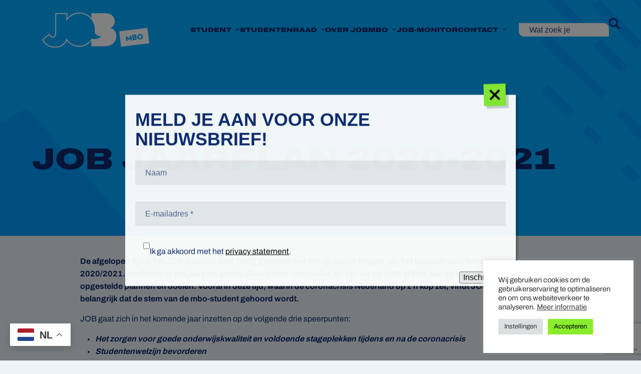

--- FILE ---
content_type: text/html; charset=UTF-8
request_url: https://www.jobmbo.nl/job-jaarplan-2020-2021/
body_size: 22531
content:
<!DOCTYPE html>
<html lang="nl-NL" class="wpex-classic-style">
<head>
<meta charset="UTF-8">
<link rel="profile" href="http://gmpg.org/xfn/11">
<meta name='robots' content='index, follow, max-image-preview:large, max-snippet:-1, max-video-preview:-1' />

<!-- Google Tag Manager for WordPress by gtm4wp.com -->
<script data-cfasync="false" data-pagespeed-no-defer>
	var gtm4wp_datalayer_name = "dataLayer";
	var dataLayer = dataLayer || [];
</script>
<!-- End Google Tag Manager for WordPress by gtm4wp.com --><meta name="viewport" content="width=device-width, initial-scale=1">

	<!-- This site is optimized with the Yoast SEO plugin v26.7 - https://yoast.com/wordpress/plugins/seo/ -->
	<title>JOB Jaarplan 2020-2021 - JOB MBO</title>
	<meta name="description" content="De afgelopen tijd is het JOB-bestuur druk bezig geweest met het op papier krijgen van het jaarplan voor het studiejaar 2020/2021. Inmiddels is het jaarplan goed" />
	<link rel="canonical" href="https://www.jobmbo.nl/job-jaarplan-2020-2021/" />
	<meta property="og:locale" content="nl_NL" />
	<meta property="og:type" content="article" />
	<meta property="og:title" content="JOB Jaarplan 2020-2021 - JOB MBO" />
	<meta property="og:description" content="De afgelopen tijd is het JOB-bestuur druk bezig geweest met het op papier krijgen van het jaarplan voor het studiejaar 2020/2021. Inmiddels is het jaarplan goedgekeurd door onze leden en&hellip;" />
	<meta property="og:url" content="https://www.jobmbo.nl/job-jaarplan-2020-2021/" />
	<meta property="og:site_name" content="JOB MBO" />
	<meta property="article:published_time" content="2020-09-28T11:04:28+00:00" />
	<meta property="article:modified_time" content="2025-04-01T12:43:07+00:00" />
	<meta name="author" content="Combo" />
	<meta name="twitter:card" content="summary_large_image" />
	<meta name="twitter:label1" content="Geschreven door" />
	<meta name="twitter:data1" content="Combo" />
	<meta name="twitter:label2" content="Geschatte leestijd" />
	<meta name="twitter:data2" content="1 minuut" />
	<script type="application/ld+json" class="yoast-schema-graph">{"@context":"https://schema.org","@graph":[{"@type":"Article","@id":"https://www.jobmbo.nl/job-jaarplan-2020-2021/#article","isPartOf":{"@id":"https://www.jobmbo.nl/job-jaarplan-2020-2021/"},"author":{"name":"Combo","@id":"https://www.jobmbo.nl/#/schema/person/969f7a2083ac6b63e875d3f16c968e8a"},"headline":"JOB Jaarplan 2020-2021","datePublished":"2020-09-28T11:04:28+00:00","dateModified":"2025-04-01T12:43:07+00:00","mainEntityOfPage":{"@id":"https://www.jobmbo.nl/job-jaarplan-2020-2021/"},"wordCount":126,"commentCount":0,"publisher":{"@id":"https://www.jobmbo.nl/#organization"},"articleSection":["Nieuws"],"inLanguage":"nl-NL","potentialAction":[{"@type":"CommentAction","name":"Comment","target":["https://www.jobmbo.nl/job-jaarplan-2020-2021/#respond"]}]},{"@type":"WebPage","@id":"https://www.jobmbo.nl/job-jaarplan-2020-2021/","url":"https://www.jobmbo.nl/job-jaarplan-2020-2021/","name":"JOB Jaarplan 2020-2021 - JOB MBO","isPartOf":{"@id":"https://www.jobmbo.nl/#website"},"datePublished":"2020-09-28T11:04:28+00:00","dateModified":"2025-04-01T12:43:07+00:00","breadcrumb":{"@id":"https://www.jobmbo.nl/job-jaarplan-2020-2021/#breadcrumb"},"inLanguage":"nl-NL","potentialAction":[{"@type":"ReadAction","target":["https://www.jobmbo.nl/job-jaarplan-2020-2021/"]}]},{"@type":"BreadcrumbList","@id":"https://www.jobmbo.nl/job-jaarplan-2020-2021/#breadcrumb","itemListElement":[{"@type":"ListItem","position":1,"name":"Home","item":"https://www.jobmbo.nl/"},{"@type":"ListItem","position":2,"name":"Nieuws","item":"https://www.jobmbo.nl/nieuws/"},{"@type":"ListItem","position":3,"name":"JOB Jaarplan 2020-2021"}]},{"@type":"WebSite","@id":"https://www.jobmbo.nl/#website","url":"https://www.jobmbo.nl/","name":"JOB MBO","description":"","publisher":{"@id":"https://www.jobmbo.nl/#organization"},"potentialAction":[{"@type":"SearchAction","target":{"@type":"EntryPoint","urlTemplate":"https://www.jobmbo.nl/?s={search_term_string}"},"query-input":{"@type":"PropertyValueSpecification","valueRequired":true,"valueName":"search_term_string"}}],"inLanguage":"nl-NL"},{"@type":"Organization","@id":"https://www.jobmbo.nl/#organization","name":"JOB MBO","url":"https://www.jobmbo.nl/","logo":{"@type":"ImageObject","inLanguage":"nl-NL","@id":"https://www.jobmbo.nl/#/schema/logo/image/","url":"https://www.jobmbo.nl/wp-content/uploads/2025/02/JOB-logo_2025.svg","contentUrl":"https://www.jobmbo.nl/wp-content/uploads/2025/02/JOB-logo_2025.svg","caption":"JOB MBO"},"image":{"@id":"https://www.jobmbo.nl/#/schema/logo/image/"}},{"@type":"Person","@id":"https://www.jobmbo.nl/#/schema/person/969f7a2083ac6b63e875d3f16c968e8a","name":"Combo","image":{"@type":"ImageObject","inLanguage":"nl-NL","@id":"https://www.jobmbo.nl/#/schema/person/image/","url":"https://secure.gravatar.com/avatar/21cef37fbf683fd376fdbbf23753ae6a643795d426053414c8c743544989bb8c?s=96&d=mm&r=g","contentUrl":"https://secure.gravatar.com/avatar/21cef37fbf683fd376fdbbf23753ae6a643795d426053414c8c743544989bb8c?s=96&d=mm&r=g","caption":"Combo"},"url":"https://www.jobmbo.nl/author/infostg-combo-nl/"}]}</script>
	<!-- / Yoast SEO plugin. -->


<link rel='dns-prefetch' href='//use.typekit.net' />
<link rel='dns-prefetch' href='//www.googletagmanager.com' />

<link rel="alternate" type="application/rss+xml" title="JOB MBO &raquo; feed" href="https://www.jobmbo.nl/feed/" />
<link rel="alternate" type="application/rss+xml" title="JOB MBO &raquo; reacties feed" href="https://www.jobmbo.nl/comments/feed/" />
<link rel="alternate" type="text/calendar" title="JOB MBO &raquo; iCal Feed" href="https://www.jobmbo.nl/agenda-archief/?ical=1" />
<link rel="alternate" type="application/rss+xml" title="JOB MBO &raquo; JOB Jaarplan 2020-2021 reacties feed" href="https://www.jobmbo.nl/job-jaarplan-2020-2021/feed/" />
<link rel="alternate" title="oEmbed (JSON)" type="application/json+oembed" href="https://www.jobmbo.nl/wp-json/oembed/1.0/embed?url=https%3A%2F%2Fwww.jobmbo.nl%2Fjob-jaarplan-2020-2021%2F" />
<link rel="alternate" title="oEmbed (XML)" type="text/xml+oembed" href="https://www.jobmbo.nl/wp-json/oembed/1.0/embed?url=https%3A%2F%2Fwww.jobmbo.nl%2Fjob-jaarplan-2020-2021%2F&#038;format=xml" />
<style id='wp-img-auto-sizes-contain-inline-css'>
img:is([sizes=auto i],[sizes^="auto," i]){contain-intrinsic-size:3000px 1500px}
/*# sourceURL=wp-img-auto-sizes-contain-inline-css */
</style>
<link data-minify="1" rel='stylesheet' id='js_composer_front-css' href='https://www.jobmbo.nl/wp-content/cache/min/1/wp-content/plugins/js_composer/assets/css/js_composer.min.css?ver=1766486386' media='all' />
<link rel='stylesheet' id='sbi_styles-css' href='https://www.jobmbo.nl/wp-content/plugins/instagram-feed/css/sbi-styles.min.css?ver=6.10.0' media='all' />
<link rel='stylesheet' id='wp-components-css' href='https://www.jobmbo.nl/wp-includes/css/dist/components/style.min.css?ver=6.9' media='all' />
<link rel='stylesheet' id='wp-preferences-css' href='https://www.jobmbo.nl/wp-includes/css/dist/preferences/style.min.css?ver=6.9' media='all' />
<link rel='stylesheet' id='wp-block-editor-css' href='https://www.jobmbo.nl/wp-includes/css/dist/block-editor/style.min.css?ver=6.9' media='all' />
<link data-minify="1" rel='stylesheet' id='popup-maker-block-library-style-css' href='https://www.jobmbo.nl/wp-content/cache/min/1/wp-content/plugins/popup-maker/dist/packages/block-library-style.css?ver=1766486386' media='all' />
<link data-minify="1" rel='stylesheet' id='cookie-law-info-css' href='https://www.jobmbo.nl/wp-content/cache/min/1/wp-content/plugins/cookie-law-info/legacy/public/css/cookie-law-info-public.css?ver=1766486386' media='all' />
<link data-minify="1" rel='stylesheet' id='cookie-law-info-gdpr-css' href='https://www.jobmbo.nl/wp-content/cache/min/1/wp-content/plugins/cookie-law-info/legacy/public/css/cookie-law-info-gdpr.css?ver=1766486386' media='all' />
<link data-minify="1" rel='stylesheet' id='parent-style-css' href='https://www.jobmbo.nl/wp-content/cache/min/1/wp-content/themes/Total/style.css?ver=1766486386' media='all' />
<link data-minify="1" rel='stylesheet' id='job-adobe-fonts-css' href='https://www.jobmbo.nl/wp-content/cache/min/1/kqk5xze.css?ver=1766486387' media='all' />
<link rel='stylesheet' id='wpex-the-events-calendar-css' href='https://www.jobmbo.nl/wp-content/themes/Total/assets/css/frontend/tribe-events.min.css?ver=6.9' media='all' />
<link data-minify="1" rel='stylesheet' id='wpex-style-css' href='https://www.jobmbo.nl/wp-content/cache/min/1/wp-content/themes/Total-JOB/style.css?ver=1766486387' media='all' />
<link rel='stylesheet' id='wpex-mobile-menu-breakpoint-max-css' href='https://www.jobmbo.nl/wp-content/themes/Total/assets/css/frontend/breakpoints/max.min.css?ver=6.0.3' media='only screen and (max-width:1023px)' />
<link rel='stylesheet' id='wpex-mobile-menu-breakpoint-min-css' href='https://www.jobmbo.nl/wp-content/themes/Total/assets/css/frontend/breakpoints/min.min.css?ver=6.0.3' media='only screen and (min-width:1024px)' />
<link rel='stylesheet' id='wpex-overlay-header-css' href='https://www.jobmbo.nl/wp-content/themes/Total/assets/css/frontend/header/overlay.min.css?ver=6.0.3' media='all' />
<link rel='stylesheet' id='wpex-wpbakery-css' href='https://www.jobmbo.nl/wp-content/themes/Total/assets/css/frontend/wpbakery.min.css?ver=6.0.3' media='all' />
<link rel='stylesheet' id='vcex-shortcodes-css' href='https://www.jobmbo.nl/wp-content/themes/Total/assets/css/frontend/vcex-shortcodes.min.css?ver=6.0.3' media='all' />
<script src="https://www.jobmbo.nl/wp-includes/js/jquery/jquery.min.js?ver=3.7.1" id="jquery-core-js"></script>
<script src="https://www.jobmbo.nl/wp-includes/js/jquery/jquery-migrate.min.js?ver=3.4.1" id="jquery-migrate-js"></script>
<script id="cookie-law-info-js-extra">
var Cli_Data = {"nn_cookie_ids":[],"cookielist":[],"non_necessary_cookies":{"analyserende-cookies":["_ga","_gid","_gat"],"advertentiecookies":["_fbp","tr"]},"ccpaEnabled":"","ccpaRegionBased":"","ccpaBarEnabled":"","strictlyEnabled":["necessary","obligatoire"],"ccpaType":"gdpr","js_blocking":"1","custom_integration":"","triggerDomRefresh":"","secure_cookies":""};
var cli_cookiebar_settings = {"animate_speed_hide":"500","animate_speed_show":"500","background":"#FFF","border":"#b1a6a6c2","border_on":"","button_1_button_colour":"#89ed2d","button_1_button_hover":"#6ebe24","button_1_link_colour":"#000000","button_1_as_button":"1","button_1_new_win":"","button_2_button_colour":"#333","button_2_button_hover":"#292929","button_2_link_colour":"#444","button_2_as_button":"","button_2_hidebar":"","button_3_button_colour":"#dedfe0","button_3_button_hover":"#b2b2b3","button_3_link_colour":"#333333","button_3_as_button":"1","button_3_new_win":"","button_4_button_colour":"#dedfe0","button_4_button_hover":"#b2b2b3","button_4_link_colour":"#333333","button_4_as_button":"1","button_7_button_colour":"#89ed2d","button_7_button_hover":"#6ebe24","button_7_link_colour":"#000000","button_7_as_button":"1","button_7_new_win":"","font_family":"inherit","header_fix":"","notify_animate_hide":"1","notify_animate_show":"","notify_div_id":"#cookie-law-info-bar","notify_position_horizontal":"right","notify_position_vertical":"bottom","scroll_close":"","scroll_close_reload":"","accept_close_reload":"","reject_close_reload":"","showagain_tab":"","showagain_background":"#fff","showagain_border":"#000","showagain_div_id":"#cookie-law-info-again","showagain_x_position":"100px","text":"#333333","show_once_yn":"","show_once":"10000","logging_on":"","as_popup":"","popup_overlay":"1","bar_heading_text":"","cookie_bar_as":"widget","popup_showagain_position":"bottom-right","widget_position":"right"};
var log_object = {"ajax_url":"https://www.jobmbo.nl/wp-admin/admin-ajax.php"};
//# sourceURL=cookie-law-info-js-extra
</script>
<script data-minify="1" src="https://www.jobmbo.nl/wp-content/cache/min/1/wp-content/plugins/cookie-law-info/legacy/public/js/cookie-law-info-public.js?ver=1766486387" id="cookie-law-info-js"></script>
<script src="https://www.jobmbo.nl/wp-includes/js/jquery/ui/core.min.js?ver=1.13.3" id="jquery-ui-core-js"></script>
<script src="https://www.jobmbo.nl/wp-includes/js/jquery/ui/menu.min.js?ver=1.13.3" id="jquery-ui-menu-js"></script>
<script src="https://www.jobmbo.nl/wp-includes/js/dist/dom-ready.min.js?ver=f77871ff7694fffea381" id="wp-dom-ready-js"></script>
<script src="https://www.jobmbo.nl/wp-includes/js/dist/hooks.min.js?ver=dd5603f07f9220ed27f1" id="wp-hooks-js"></script>
<script src="https://www.jobmbo.nl/wp-includes/js/dist/i18n.min.js?ver=c26c3dc7bed366793375" id="wp-i18n-js"></script>
<script id="wp-i18n-js-after">
wp.i18n.setLocaleData( { 'text direction\u0004ltr': [ 'ltr' ] } );
//# sourceURL=wp-i18n-js-after
</script>
<script id="wp-a11y-js-translations">
( function( domain, translations ) {
	var localeData = translations.locale_data[ domain ] || translations.locale_data.messages;
	localeData[""].domain = domain;
	wp.i18n.setLocaleData( localeData, domain );
} )( "default", {"translation-revision-date":"2026-01-12 18:34:59+0000","generator":"GlotPress\/4.0.3","domain":"messages","locale_data":{"messages":{"":{"domain":"messages","plural-forms":"nplurals=2; plural=n != 1;","lang":"nl"},"Notifications":["Meldingen"]}},"comment":{"reference":"wp-includes\/js\/dist\/a11y.js"}} );
//# sourceURL=wp-a11y-js-translations
</script>
<script src="https://www.jobmbo.nl/wp-includes/js/dist/a11y.min.js?ver=cb460b4676c94bd228ed" id="wp-a11y-js"></script>
<script src="https://www.jobmbo.nl/wp-includes/js/jquery/ui/autocomplete.min.js?ver=1.13.3" id="jquery-ui-autocomplete-js"></script>
<script data-minify="1" src="https://www.jobmbo.nl/wp-content/cache/min/1/wp-content/themes/Total-JOB/assets/js/custom-js-functions.js?ver=1766486387" id="job-customjs-functions-js"></script>
<script id="wpex-core-js-extra">
var wpex_theme_params = {"selectArrowIcon":"\u003Cspan class=\"wpex-select-arrow__icon wpex-icon--sm wpex-flex wpex-icon\" aria-hidden=\"true\"\u003E\u003Csvg viewBox=\"0 0 24 24\" xmlns=\"http://www.w3.org/2000/svg\"\u003E\u003Crect fill=\"none\" height=\"24\" width=\"24\"/\u003E\u003Cg transform=\"matrix(0, -1, 1, 0, -0.115, 23.885)\"\u003E\u003Cpolygon points=\"17.77,3.77 16,2 6,12 16,22 17.77,20.23 9.54,12\"/\u003E\u003C/g\u003E\u003C/svg\u003E\u003C/span\u003E","customSelects":".widget_categories form,.widget_archive select,.vcex-form-shortcode select","scrollToHash":"1","localScrollFindLinks":"1","localScrollHighlight":"1","localScrollUpdateHash":"","scrollToHashTimeout":"500","localScrollTargets":"li.local-scroll a, a.local-scroll, .local-scroll-link, .local-scroll-link \u003E a,.sidr-class-local-scroll-link,li.sidr-class-local-scroll \u003E span \u003E a,li.sidr-class-local-scroll \u003E a","localScrollSpeed":"1000","scrollToBehavior":"smooth"};
//# sourceURL=wpex-core-js-extra
</script>
<script src="https://www.jobmbo.nl/wp-content/themes/Total/assets/js/frontend/core.min.js?ver=6.0.3" id="wpex-core-js" defer data-wp-strategy="defer"></script>
<script id="wpex-inline-js-after">
!function(){const e=document.querySelector("html"),t=()=>{const t=window.innerWidth-document.documentElement.clientWidth;t&&e.style.setProperty("--wpex-scrollbar-width",`${t}px`)};t(),window.addEventListener("resize",(()=>{t()}))}();
//# sourceURL=wpex-inline-js-after
</script>
<script id="wpex-search-modal-js-extra">
var wpex_search_modal_params = {"nonce":"3ceddc4f97","ajax_url":"https://www.jobmbo.nl/wp-admin/admin-ajax.php","character_threshold":"3","throttle_delay":"500","highlight":"1"};
//# sourceURL=wpex-search-modal-js-extra
</script>
<script src="https://www.jobmbo.nl/wp-content/themes/Total/assets/js/frontend/search/modal.min.js?ver=6.0.3" id="wpex-search-modal-js" defer data-wp-strategy="defer"></script>
<script id="wpex-sticky-header-js-extra">
var wpex_sticky_header_params = {"breakpoint":"1024","shrink":"1","shrinkOnMobile":"1","shrinkHeight":"50"};
//# sourceURL=wpex-sticky-header-js-extra
</script>
<script src="https://www.jobmbo.nl/wp-content/themes/Total/assets/js/frontend/sticky/header.min.js?ver=6.0.3" id="wpex-sticky-header-js" defer data-wp-strategy="defer"></script>
<script id="wpex-mobile-menu-toggle-js-extra">
var wpex_mobile_menu_toggle_params = {"breakpoint":"1023","i18n":{"openSubmenu":"Open submenu of %s","closeSubmenu":"Close submenu of %s"},"openSubmenuIcon":"\u003Cspan class=\"wpex-open-submenu__icon wpex-transition-transform wpex-duration-300 wpex-icon\" aria-hidden=\"true\"\u003E\u003Csvg xmlns=\"http://www.w3.org/2000/svg\" viewBox=\"0 0 448 512\"\u003E\u003Cpath d=\"M201.4 342.6c12.5 12.5 32.8 12.5 45.3 0l160-160c12.5-12.5 12.5-32.8 0-45.3s-32.8-12.5-45.3 0L224 274.7 86.6 137.4c-12.5-12.5-32.8-12.5-45.3 0s-12.5 32.8 0 45.3l160 160z\"/\u003E\u003C/svg\u003E\u003C/span\u003E"};
//# sourceURL=wpex-mobile-menu-toggle-js-extra
</script>
<script src="https://www.jobmbo.nl/wp-content/themes/Total/assets/js/frontend/mobile-menu/toggle.min.js?ver=6.0.3" id="wpex-mobile-menu-toggle-js" defer data-wp-strategy="defer"></script>
<script src="https://www.jobmbo.nl/wp-content/themes/Total/assets/js/frontend/wp/comment-reply.min.js?ver=2.7.0" id="wpex-comment-reply-js" defer data-wp-strategy="defer"></script>
<script></script><link rel="https://api.w.org/" href="https://www.jobmbo.nl/wp-json/" /><link rel="alternate" title="JSON" type="application/json" href="https://www.jobmbo.nl/wp-json/wp/v2/posts/6740" /><link rel='shortlink' href='https://www.jobmbo.nl/?p=6740' />
<!-- Global site tag (gtag.js) - Google Analytics -->
<script type="text/plain" data-cli-class="cli-blocker-script"  data-cli-script-type="analyserende-cookies" data-cli-block="true"  data-cli-element-position="head" async src="https://www.googletagmanager.com/gtag/js?id=UA-91967936-1"></script>
<script type="text/plain" data-cli-class="cli-blocker-script"  data-cli-script-type="analyserende-cookies" data-cli-block="true"  data-cli-element-position="head">
  window.dataLayer = window.dataLayer || [];
  function gtag(){dataLayer.push(arguments);}
  gtag('js', new Date());
  gtag('config', 'UA-91967936-1', { 'anonymize_ip': true });
</script><!-- Meta Pixel Code -->
<script type="text/plain" data-cli-class="cli-blocker-script"  data-cli-script-type="advertentiecookies" data-cli-block="true"  data-cli-element-position="head">
!function(f,b,e,v,n,t,s)
{if(f.fbq)return;n=f.fbq=function(){n.callMethod?
n.callMethod.apply(n,arguments):n.queue.push(arguments)};
if(!f._fbq)f._fbq=n;n.push=n;n.loaded=!0;n.version='2.0';
n.queue=[];t=b.createElement(e);t.async=!0;
t.src=v;s=b.getElementsByTagName(e)[0];
s.parentNode.insertBefore(t,s)}(window, document,'script',
'https://connect.facebook.net/en_US/fbevents.js');
fbq('init', '458653062423167');
fbq('track', 'PageView');
</script>
<noscript><img height="1" width="1" style="display:none"
src="https://www.facebook.com/tr?id=458653062423167&ev=PageView&noscript=1"
/></noscript>
<!-- End Meta Pixel Code --><meta name="generator" content="Site Kit by Google 1.168.0" /><meta name="tec-api-version" content="v1"><meta name="tec-api-origin" content="https://www.jobmbo.nl"><link rel="alternate" href="https://www.jobmbo.nl/wp-json/tribe/events/v1/" />
<!-- Google Tag Manager for WordPress by gtm4wp.com -->
<!-- GTM Container placement set to automatic -->
<script data-cfasync="false" data-pagespeed-no-defer>
	var dataLayer_content = {"pagePostType":"post","pagePostType2":"single-post","pageCategory":["nieuws"],"pagePostAuthor":"Combo"};
	dataLayer.push( dataLayer_content );
</script>
<script data-cfasync="false" data-pagespeed-no-defer>
(function(w,d,s,l,i){w[l]=w[l]||[];w[l].push({'gtm.start':
new Date().getTime(),event:'gtm.js'});var f=d.getElementsByTagName(s)[0],
j=d.createElement(s),dl=l!='dataLayer'?'&l='+l:'';j.async=true;j.src=
'//www.googletagmanager.com/gtm.js?id='+i+dl;f.parentNode.insertBefore(j,f);
})(window,document,'script','dataLayer','GTM-WLJL2DS');
</script>
<!-- End Google Tag Manager for WordPress by gtm4wp.com --><link rel="preconnect" href="https://use.typekit.net" crossorigin><link rel="preconnect" href="https://p.typekit.net" crossorigin><noscript><style>body:not(.content-full-screen) .wpex-vc-row-stretched[data-vc-full-width-init="false"]{visibility:visible;}</style></noscript><link rel="icon" href="https://www.jobmbo.nl/wp-content/uploads/2025/02/cropped-favicon-32x32.png" sizes="32x32" />
<link rel="icon" href="https://www.jobmbo.nl/wp-content/uploads/2025/02/cropped-favicon-192x192.png" sizes="192x192" />
<link rel="apple-touch-icon" href="https://www.jobmbo.nl/wp-content/uploads/2025/02/cropped-favicon-180x180.png" />
<meta name="msapplication-TileImage" content="https://www.jobmbo.nl/wp-content/uploads/2025/02/cropped-favicon-270x270.png" />
<noscript><style> .wpb_animate_when_almost_visible { opacity: 1; }</style></noscript><style data-type="wpex-css" id="wpex-css">/*VC META CSS*/.vc_custom_1738686278196{margin-bottom:50px !important;padding-top:35px !important;padding-bottom:0px !important;background-color:#FFFFFF !important;}.vc_custom_1738686350660{margin-bottom:25px !important;}.vc_custom_1636365174860{margin-top:20px !important;}.vc_custom_1738686564410{padding:7% !important;background-color:#009AFF !important;}.vc_custom_1738686535153{margin-bottom:10px !important;}.vc_custom_1636365236606{margin-top:20px !important;}.vc_custom_1552899766289{margin-bottom:10px !important;}.vc_custom_1739195717504{margin-bottom:0px !important;padding-top:0px !important;padding-bottom:0px !important;}.vc_custom_1739196485952{margin-bottom:25px !important;}.vc_custom_1739196493133{margin-right:0px !important;margin-bottom:25px !important;}/*ADVANCED STYLING CSS*/.mobile-toggle-nav-ul >li:first-child >span >a{border-block-start:0;}/*CUSTOMIZER STYLING*/:root{--wpex-social-share-link-sq-dims:40px;--wpex-site-header-height:120px;--wpex-site-header-shrink-start-height:100px;--wpex-vc-column-inner-margin-bottom:40px;}.wpex-social-share__link{font-size:21px;}#site-scroll-top{font-size:14px;margin-block-end:50px;}:root,.site-boxed.wpex-responsive #wrap{--wpex-container-width:1440px;}.mobile-menu-toggle{--wpex-hamburger-icon-bar-height:2px;--wpex-hamburger-icon-gutter:5px;}#sidr-main,.sidr-class-dropdown-menu ul{background-color:#ffffff;}.blog-entry{--wpex-entry-left-thumbnail-media-width:20%;--wpex-entry-left-thumbnail-content-width:75%;}#footer{--wpex-surface-1:#ffffff;background-color:#ffffff;color:#000000;--wpex-heading-color:#000000;--wpex-text-2:#000000;--wpex-text-3:#000000;--wpex-text-4:#000000;--wpex-link-color:#000000;--wpex-hover-link-color:#000000;--wpex-hover-link-color:#00c9ff;}.footer-box.col-1{width:25%;}.footer-box.col-2{width:20%;}.footer-box.col-3{width:25%;}.footer-box.col-4{width:30%;}#footer-bottom{background-color:#ffffff;color:#000000;--wpex-text-2:#000000;--wpex-text-3:#000000;--wpex-text-4:#000000;--wpex-link-color:#000000;--wpex-hover-link-color:#000000;--wpex-hover-link-color:#00c9ff;}@media only screen and (min-width:960px){:root{--wpex-content-area-width:75%;--wpex-primary-sidebar-width:25%;}}@media only screen and (max-width:767px){#site-logo .logo-img{max-width:150px;}}</style><noscript><style id="rocket-lazyload-nojs-css">.rll-youtube-player, [data-lazy-src]{display:none !important;}</style></noscript><link data-minify="1" rel='stylesheet' id='contact-form-7-css' href='https://www.jobmbo.nl/wp-content/cache/min/1/wp-content/plugins/contact-form-7/includes/css/styles.css?ver=1766486387' media='all' />
<link rel='stylesheet' id='wpex-contact-form-7-css' href='https://www.jobmbo.nl/wp-content/themes/Total/assets/css/frontend/cf7.min.css?ver=6.0.3' media='all' />
<link data-minify="1" rel='stylesheet' id='cookie-law-info-table-css' href='https://www.jobmbo.nl/wp-content/cache/min/1/wp-content/plugins/cookie-law-info/legacy/public/css/cookie-law-info-table.css?ver=1766486387' media='all' />
<meta name="generator" content="WP Rocket 3.20.3" data-wpr-features="wpr_minify_js wpr_lazyload_images wpr_minify_css wpr_desktop" /></head>

<body class="wp-singular post-template-default single single-post postid-6740 single-format-standard wp-custom-logo wp-embed-responsive wp-theme-Total wp-child-theme-Total-JOB tribe-no-js wpex-theme wpex-responsive full-width-main-layout no-composer wpex-live-site site-full-width content-full-width header-has-fixed-height post-in-category-nieuws has-overlay-header wpex-has-fixed-footer has-mobile-menu wpex-mobile-toggle-menu-icon_buttons wpex-no-js wpb-js-composer js-comp-ver-8.0.1 vc_responsive">

	
<a href="#content" class="skip-to-content">Skip to content</a>

<!-- GTM Container placement set to automatic -->
<!-- Google Tag Manager (noscript) -->
				<noscript><iframe src="https://www.googletagmanager.com/ns.html?id=GTM-WLJL2DS" height="0" width="0" style="display:none;visibility:hidden" aria-hidden="true"></iframe></noscript>
<!-- End Google Tag Manager (noscript) -->
	
	<span data-ls_id="#site_top" tabindex="-1"></span>
	<div data-rocket-location-hash="6e44b2016d2cabecab759d82a55731bb" id="outer-wrap" class="wpex-overflow-clip">
		
		
		
		<div data-rocket-location-hash="cefcdec2578b0fc4f7a707868adc6a39" id="wrap" class="wpex-clr">

			<div data-rocket-location-hash="69e5da0f9a2bf4b4eecf3b73ead1e434" id="overlay-header-wrap" class="wpex-clr"><div id="site-header-sticky-wrapper" class="wpex-sticky-header-holder not-sticky wpex-print-hidden">	<header id="site-header" class="header-nine wpex-z-sticky header-fixed-height wpex-dropdown-style-minimal-sq fixed-scroll shrink-sticky-header anim-shrink-header overlay-header core-style dyn-styles wpex-print-hidden wpex-relative">
				<div id="site-header-inner" class="header-nine-inner container wpex-relative wpex-h-100 wpex-flex wpex-z-10"><div id="site-header-flex" class="wpex-flex wpex-justify-between wpex-items-center wpex-w-100">
<div id="site-logo" class="site-branding header-nine-logo wpex-flex wpex-items-center wpex-h-100">
	<div id="site-logo-inner" ><a id="site-logo-link" href="https://www.jobmbo.nl/" rel="home" class="main-logo"><img src="https://www.jobmbo.nl/wp-content/uploads/2025/02/JOB-logo_2025.svg" alt="Home" class="logo-img wpex-h-auto wpex-max-w-100 wpex-align-middle" width="214" data-no-retina data-skip-lazy fetchpriority="high"></a></div>

</div>

<div id="site-navigation-wrap" class="navbar-style-nine wpex-max-h-100 wpex-ml-auto wpex-stretch-megamenus hide-at-mm-breakpoint wpex-print-hidden">
	<nav id="site-navigation" class="navigation main-navigation main-navigation-nine" aria-label="Main menu"><ul id="menu-hoofdmenu" class="main-navigation-ul dropdown-menu wpex-flex wpex-items-center wpex-dropdown-menu wpex-dropdown-menu--onhover"><li id="menu-item-41" class="menu-item menu-item-type-post_type menu-item-object-page menu-item-has-children menu-item-41 dropdown"><a href="https://www.jobmbo.nl/vragen-klachten/"><span class="link-inner">Student <span class="nav-arrow top-level"><span class="nav-arrow__icon wpex-icon wpex-icon--xs" aria-hidden="true"><svg xmlns="http://www.w3.org/2000/svg" viewBox="0 0 448 512"><path d="M201.4 342.6c12.5 12.5 32.8 12.5 45.3 0l160-160c12.5-12.5 12.5-32.8 0-45.3s-32.8-12.5-45.3 0L224 274.7 86.6 137.4c-12.5-12.5-32.8-12.5-45.3 0s-12.5 32.8 0 45.3l160 160z"/></svg></span></span></span></a>
<ul class="sub-menu">
	<li id="menu-item-8013" class="menu-item menu-item-type-post_type menu-item-object-page menu-item-8013"><a href="https://www.jobmbo.nl/vragen-klachten/"><span class="link-inner">Vraag of klacht?</span></a></li>
	<li id="menu-item-8017" class="menu-item menu-item-type-post_type menu-item-object-page current_page_parent menu-item-8017"><a href="https://www.jobmbo.nl/nieuws/"><span class="link-inner">Nieuwsberichten</span></a></li>
	<li id="menu-item-12718" class="menu-item menu-item-type-post_type menu-item-object-page menu-item-12718"><a href="https://www.jobmbo.nl/student-themas/"><span class="link-inner">Thema’s</span></a></li>
	<li id="menu-item-8479" class="menu-item menu-item-type-post_type menu-item-object-page menu-item-8479"><a href="https://www.jobmbo.nl/kortingen/"><span class="link-inner">Kortingen</span></a></li>
</ul>
</li>
<li id="menu-item-42" class="menu-item menu-item-type-post_type menu-item-object-page menu-item-has-children menu-item-42 dropdown"><a href="https://www.jobmbo.nl/studentenraad/"><span class="link-inner">Studentenraad <span class="nav-arrow top-level"><span class="nav-arrow__icon wpex-icon wpex-icon--xs" aria-hidden="true"><svg xmlns="http://www.w3.org/2000/svg" viewBox="0 0 448 512"><path d="M201.4 342.6c12.5 12.5 32.8 12.5 45.3 0l160-160c12.5-12.5 12.5-32.8 0-45.3s-32.8-12.5-45.3 0L224 274.7 86.6 137.4c-12.5-12.5-32.8-12.5-45.3 0s-12.5 32.8 0 45.3l160 160z"/></svg></span></span></span></a>
<ul class="sub-menu">
	<li id="menu-item-8020" class="menu-item menu-item-type-post_type menu-item-object-page menu-item-8020"><a href="https://www.jobmbo.nl/lid/"><span class="link-inner">Word lid van JOBmbo</span></a></li>
	<li id="menu-item-8605" class="menu-item menu-item-type-post_type menu-item-object-page menu-item-8605"><a href="https://www.jobmbo.nl/homepagina/trainingsaanbod/"><span class="link-inner">Trainingsaanbod</span></a></li>
	<li id="menu-item-12795" class="menu-item menu-item-type-post_type menu-item-object-page menu-item-12795"><a href="https://www.jobmbo.nl/studentenraad/themas-voor-de-studentenraad/"><span class="link-inner">Thema’s voor de studentenraad</span></a></li>
	<li id="menu-item-12823" class="menu-item menu-item-type-post_type menu-item-object-page menu-item-12823"><a href="https://www.jobmbo.nl/handige-documenten/"><span class="link-inner">Handige documenten</span></a></li>
	<li id="menu-item-8019" class="menu-item menu-item-type-post_type menu-item-object-page menu-item-8019"><a href="https://www.jobmbo.nl/studentenraad/begeleider/"><span class="link-inner">Begeleider</span></a></li>
	<li id="menu-item-10438" class="menu-item menu-item-type-post_type menu-item-object-page menu-item-10438"><a href="https://www.jobmbo.nl/septembermailing/"><span class="link-inner">Septembermailing</span></a></li>
	<li id="menu-item-9936" class="menu-item menu-item-type-post_type menu-item-object-page menu-item-9936"><a href="https://www.jobmbo.nl/studentenraad/jij-beslist-mee-4-0/"><span class="link-inner">Jij Beslist Mee 4.0</span></a></li>
</ul>
</li>
<li id="menu-item-7966" class="menu-item menu-item-type-post_type menu-item-object-page menu-item-has-children menu-item-7966 dropdown"><a href="https://www.jobmbo.nl/over-job/"><span class="link-inner">Over JOBmbo <span class="nav-arrow top-level"><span class="nav-arrow__icon wpex-icon wpex-icon--xs" aria-hidden="true"><svg xmlns="http://www.w3.org/2000/svg" viewBox="0 0 448 512"><path d="M201.4 342.6c12.5 12.5 32.8 12.5 45.3 0l160-160c12.5-12.5 12.5-32.8 0-45.3s-32.8-12.5-45.3 0L224 274.7 86.6 137.4c-12.5-12.5-32.8-12.5-45.3 0s-12.5 32.8 0 45.3l160 160z"/></svg></span></span></span></a>
<ul class="sub-menu">
	<li id="menu-item-13435" class="menu-item menu-item-type-post_type menu-item-object-page menu-item-13435"><a href="https://www.jobmbo.nl/bestuursjaar/"><span class="link-inner">Bestuursjaar doen?</span></a></li>
	<li id="menu-item-8018" class="menu-item menu-item-type-post_type menu-item-object-page menu-item-8018"><a href="https://www.jobmbo.nl/agenda/"><span class="link-inner">Agenda</span></a></li>
	<li id="menu-item-8023" class="menu-item menu-item-type-post_type menu-item-object-page menu-item-8023"><a href="https://www.jobmbo.nl/visie/"><span class="link-inner">Visie en missie</span></a></li>
	<li id="menu-item-13331" class="menu-item menu-item-type-post_type menu-item-object-page menu-item-13331"><a href="https://www.jobmbo.nl/jaarplan/"><span class="link-inner">Jaarplan</span></a></li>
	<li id="menu-item-8025" class="menu-item menu-item-type-post_type menu-item-object-page menu-item-8025"><a href="https://www.jobmbo.nl/bestuur/"><span class="link-inner">Bestuur</span></a></li>
	<li id="menu-item-10838" class="menu-item menu-item-type-post_type menu-item-object-page menu-item-10838"><a href="https://www.jobmbo.nl/over-job/adviesraad/"><span class="link-inner">Adviesraad</span></a></li>
	<li id="menu-item-10481" class="menu-item menu-item-type-post_type menu-item-object-page menu-item-10481"><a href="https://www.jobmbo.nl/gastlessen/"><span class="link-inner">Gastlessen</span></a></li>
	<li id="menu-item-10078" class="menu-item menu-item-type-post_type menu-item-object-page menu-item-10078"><a href="https://www.jobmbo.nl/vacatures/"><span class="link-inner">Vacatures</span></a></li>
	<li id="menu-item-9527" class="menu-item menu-item-type-post_type menu-item-object-page menu-item-9527"><a href="https://www.jobmbo.nl/fotoalbums/"><span class="link-inner">Fotoalbums</span></a></li>
</ul>
</li>
<li id="menu-item-7894" class="menu-item menu-item-type-post_type menu-item-object-page menu-item-7894"><a href="https://www.jobmbo.nl/monitor/"><span class="link-inner">JOB-monitor</span></a></li>
<li id="menu-item-39" class="menu-item menu-item-type-post_type menu-item-object-page menu-item-has-children menu-item-39 dropdown"><a href="https://www.jobmbo.nl/contact-algemeen/"><span class="link-inner">Contact <span class="nav-arrow top-level"><span class="nav-arrow__icon wpex-icon wpex-icon--xs" aria-hidden="true"><svg xmlns="http://www.w3.org/2000/svg" viewBox="0 0 448 512"><path d="M201.4 342.6c12.5 12.5 32.8 12.5 45.3 0l160-160c12.5-12.5 12.5-32.8 0-45.3s-32.8-12.5-45.3 0L224 274.7 86.6 137.4c-12.5-12.5-32.8-12.5-45.3 0s-12.5 32.8 0 45.3l160 160z"/></svg></span></span></span></a>
<ul class="sub-menu">
	<li id="menu-item-13396" class="menu-item menu-item-type-post_type menu-item-object-page menu-item-13396"><a href="https://www.jobmbo.nl/contact-pers-media/"><span class="link-inner">Pers en media</span></a></li>
</ul>
</li>
</ul></nav>
</div>

			<div id="site-header-flex-aside" class="wpex-flex wpex-items-center wpex-justify-end wpex-h-100 header-nine-aside hide-at-mm-breakpoint"><div id="site-header-flex-aside-inner" class="header-aside-content wpex-flex wpex-flex-wrap wpex-items-center">
<form role="search" method="get" class="searchform searchform--classic" action="https://www.jobmbo.nl/">
	<label for="searchform-input-69674cd6a2e8a" class="searchform-label screen-reader-text">Search</label>
	<input id="searchform-input-69674cd6a2e8a" type="search" class="searchform-input" name="s" placeholder="Wat zoek je" required>
			<button type="submit" class="searchform-submit" aria-label="Submit search"><span class="wpex-icon" aria-hidden="true"><svg xmlns="http://www.w3.org/2000/svg" viewBox="0 0 512 512"><path d="M416 208c0 45.9-14.9 88.3-40 122.7L502.6 457.4c12.5 12.5 12.5 32.8 0 45.3s-32.8 12.5-45.3 0L330.7 376c-34.4 25.2-76.8 40-122.7 40C93.1 416 0 322.9 0 208S93.1 0 208 0S416 93.1 416 208zM208 352a144 144 0 1 0 0-288 144 144 0 1 0 0 288z"/></svg></span></button>
</form>
</div></div>
			
<div id="mobile-menu" class="wpex-mobile-menu-toggle show-at-mm-breakpoint wpex-flex wpex-items-center wpex-h-100">
	<div class="wpex-inline-flex wpex-items-center">
						<a href="#" class="mobile-menu-toggle" role="button" aria-expanded="false"><span class="mobile-menu-toggle__icon wpex-flex"><span class="wpex-hamburger-icon wpex-hamburger-icon--rounded wpex-hamburger-icon--inactive wpex-hamburger-icon--animate" aria-hidden="true"><span></span></span></span><span class="screen-reader-text" data-open-text>Open mobile menu</span><span class="screen-reader-text" data-open-text>Close mobile menu</span></a>			</div>
</div></div></div>
			</header>
</div>
			
			<main id="main" class="site-main wpex-clr">

				
<header class="page-header default-page-header wpex-relative wpex-mb-40 wpex-surface-2 wpex-py-20 wpex-border-t wpex-border-b wpex-border-solid wpex-border-surface-3 wpex-text-2 wpex-supports-mods">

	
	<div class="page-header-inner container">
<div class="page-header-content">

<h1 class="page-header-title wpex-block wpex-m-0 wpex-text-2xl">

	<span>JOB Jaarplan 2020-2021</span>

</h1>

</div></div>

	
</header>


<div id="content-wrap"  class="container wpex-clr">

	
	<div id="primary" class="content-area wpex-clr">

		
		<div id="content" class="site-content wpex-clr">

			
			
<article id="single-blocks" class="single-blog-article wpex-first-mt-0 wpex-clr">
<div class="single-blog-content single-content entry wpex-mt-20 wpex-mb-40 wpex-clr"><p><strong>De afgelopen tijd is het JOB-bestuur druk bezig geweest met het op papier krijgen van het jaarplan voor het studiejaar 2020/2021. Inmiddels is het jaarplan goedgekeurd door onze leden en zijn we als JOB al flink aan de slag gegaan met de opgestelde plannen en doelen. Vooral in deze tijd, waarin de coronacrisis Nederland op z’n kop zet, vindt JOB het enorm belangrijk dat de stem van de mbo-student gehoord wordt. </strong></p>
<p>JOB gaat zich in het komende jaar inzetten op de volgende drie speerpunten:</p>
<ul>
<li><em><strong>Het zorgen voor goede onderwijskwaliteit en voldoende stageplekken tijdens en na de coronacrisis</strong></em></li>
<li><em><strong>Studentenwelzijn bevorderen</strong></em></li>
<li><em><strong>De naamsbekendheid van JOB onder mbo-studenten vergroten</strong></em></li>
</ul>
<p>Wil jij meer lezen over de plannen van JOB? Bekijk dan nu het jaarplan 2020/2021 via onderstaande link.</p>
</div>


		<div class="wpex-social-share style-flat position-horizontal wpex-mx-auto wpex-mb-40 disable-labels wpex-print-hidden" data-target="_blank" data-source="https%3A%2F%2Fwww.jobmbo.nl%2F" data-url="https%3A%2F%2Fwww.jobmbo.nl%2Fjob-jaarplan-2020-2021%2F" data-title="JOB Jaarplan 2020-2021" data-summary="De%20afgelopen%20tijd%20is%20het%20JOB-bestuur%20druk%20bezig%20geweest%20met%20het%20op%20papier%20krijgen%20van%20het%20jaarplan%20voor%20het%20studiejaar%202020%2F2021.%20Inmiddels%20is%20het%20jaarplan%20goedgekeurd%20door%20onze%20leden%20en" data-email-subject="I wanted you to see this link" data-email-body="I wanted you to see this link https%3A%2F%2Fwww.jobmbo.nl%2Fjob-jaarplan-2020-2021%2F">

			<h3 class="theme-heading border-bottom social-share-title"><span class="text">Deel deze pagina</span></h3>
			
	<ul class="wpex-social-share__list wpex-m-0 wpex-p-0 wpex-list-none wpex-flex wpex-flex-wrap wpex-gap-5">			<li class="wpex-social-share__item wpex-m-0 wpex-p-0 wpex-inline-block">
									<a href="#" role="button" class="wpex-social-share__link wpex-social-share__link--facebook wpex-facebook wpex-flex wpex-items-center wpex-justify-center wpex-no-underline wpex-gap-10 wpex-duration-150 wpex-transition-colors wpex-social-share__link--sq wpex-social-bg" aria-label="Delen op Facebook">
				<span class="wpex-social-share__icon"><span class="wpex-icon" aria-hidden="true"><svg xmlns="http://www.w3.org/2000/svg" viewBox="0 0 512 512"><path d="M512 256C512 114.6 397.4 0 256 0S0 114.6 0 256C0 376 82.7 476.8 194.2 504.5V334.2H141.4V256h52.8V222.3c0-87.1 39.4-127.5 125-127.5c16.2 0 44.2 3.2 55.7 6.4V172c-6-.6-16.5-1-29.6-1c-42 0-58.2 15.9-58.2 57.2V256h83.6l-14.4 78.2H287V510.1C413.8 494.8 512 386.9 512 256h0z"/></svg></span></span>				</a>
			</li>
					<li class="wpex-social-share__item wpex-m-0 wpex-p-0 wpex-inline-block">
									<a href="#" role="button" class="wpex-social-share__link wpex-social-share__link--linkedin wpex-linkedin wpex-flex wpex-items-center wpex-justify-center wpex-no-underline wpex-gap-10 wpex-duration-150 wpex-transition-colors wpex-social-share__link--sq wpex-social-bg" aria-label="Delen op LinkedIn">
				<span class="wpex-social-share__icon"><span class="wpex-icon" aria-hidden="true"><svg xmlns="http://www.w3.org/2000/svg" viewBox="0 0 448 512"><path d="M100.3 448H7.4V148.9h92.9zM53.8 108.1C24.1 108.1 0 83.5 0 53.8a53.8 53.8 0 0 1 107.6 0c0 29.7-24.1 54.3-53.8 54.3zM447.9 448h-92.7V302.4c0-34.7-.7-79.2-48.3-79.2-48.3 0-55.7 37.7-55.7 76.7V448h-92.8V148.9h89.1v40.8h1.3c12.4-23.5 42.7-48.3 87.9-48.3 94 0 111.3 61.9 111.3 142.3V448z"/></svg></span></span>				</a>
			</li>
					<li class="wpex-social-share__item wpex-m-0 wpex-p-0 wpex-inline-block">
									<a href="#" role="button" class="wpex-social-share__link wpex-social-share__link--x-twitter wpex-x-twitter wpex-flex wpex-items-center wpex-justify-center wpex-no-underline wpex-gap-10 wpex-duration-150 wpex-transition-colors wpex-social-share__link--sq wpex-social-bg" aria-label="Post on X">
				<span class="wpex-social-share__icon"><span class="wpex-icon" aria-hidden="true"><svg xmlns="http://www.w3.org/2000/svg" viewBox="0 0 512 512"><path d="M389.2 48h70.6L305.6 224.2 487 464H345L233.7 318.6 106.5 464H35.8L200.7 275.5 26.8 48H172.4L272.9 180.9 389.2 48zM364.4 421.8h39.1L151.1 88h-42L364.4 421.8z"/></svg></span></span>				</a>
			</li>
					<li class="wpex-social-share__item wpex-m-0 wpex-p-0 wpex-inline-block">
									<a href="#" role="button" class="wpex-social-share__link wpex-social-share__link--whatsapp wpex-whatsapp wpex-flex wpex-items-center wpex-justify-center wpex-no-underline wpex-gap-10 wpex-duration-150 wpex-transition-colors wpex-social-share__link--sq wpex-social-bg" aria-label="Share via Whatsapp">
				<span class="wpex-social-share__icon"><span class="wpex-icon" aria-hidden="true"><svg xmlns="http://www.w3.org/2000/svg" viewBox="0 0 448 512"><path d="M380.9 97.1C339 55.1 283.2 32 223.9 32c-122.4 0-222 99.6-222 222 0 39.1 10.2 77.3 29.6 111L0 480l117.7-30.9c32.4 17.7 68.9 27 106.1 27h.1c122.3 0 224.1-99.6 224.1-222 0-59.3-25.2-115-67.1-157zm-157 341.6c-33.2 0-65.7-8.9-94-25.7l-6.7-4-69.8 18.3L72 359.2l-4.4-7c-18.5-29.4-28.2-63.3-28.2-98.2 0-101.7 82.8-184.5 184.6-184.5 49.3 0 95.6 19.2 130.4 54.1 34.8 34.9 56.2 81.2 56.1 130.5 0 101.8-84.9 184.6-186.6 184.6zm101.2-138.2c-5.5-2.8-32.8-16.2-37.9-18-5.1-1.9-8.8-2.8-12.5 2.8-3.7 5.6-14.3 18-17.6 21.8-3.2 3.7-6.5 4.2-12 1.4-32.6-16.3-54-29.1-75.5-66-5.7-9.8 5.7-9.1 16.3-30.3 1.8-3.7 .9-6.9-.5-9.7-1.4-2.8-12.5-30.1-17.1-41.2-4.5-10.8-9.1-9.3-12.5-9.5-3.2-.2-6.9-.2-10.6-.2-3.7 0-9.7 1.4-14.8 6.9-5.1 5.6-19.4 19-19.4 46.3 0 27.3 19.9 53.7 22.6 57.4 2.8 3.7 39.1 59.7 94.8 83.8 35.2 15.2 49 16.5 66.6 13.9 10.7-1.6 32.8-13.4 37.4-26.4 4.6-13 4.6-24.1 3.2-26.4-1.3-2.5-5-3.9-10.5-6.6z"/></svg></span></span>				</a>
			</li>
					<li class="wpex-social-share__item wpex-m-0 wpex-p-0 wpex-inline-block">
									<a href="#" role="button" class="wpex-social-share__link wpex-social-share__link--email wpex-email wpex-flex wpex-items-center wpex-justify-center wpex-no-underline wpex-gap-10 wpex-duration-150 wpex-transition-colors wpex-social-share__link--sq wpex-social-bg" aria-label="Share via Email">
				<span class="wpex-social-share__icon"><span class="wpex-icon" aria-hidden="true"><svg xmlns="http://www.w3.org/2000/svg" viewBox="0 0 512 512"><path d="M48 64C21.5 64 0 85.5 0 112c0 15.1 7.1 29.3 19.2 38.4L236.8 313.6c11.4 8.5 27 8.5 38.4 0L492.8 150.4c12.1-9.1 19.2-23.3 19.2-38.4c0-26.5-21.5-48-48-48H48zM0 176V384c0 35.3 28.7 64 64 64H448c35.3 0 64-28.7 64-64V176L294.4 339.2c-22.8 17.1-54 17.1-76.8 0L0 176z"/></svg></span></span>				</a>
			</li>
		</ul>
	
		</div>

	
</article>

			
			<div class="link-lijst">
			        <h3>Downloads</h3>
					
						<ul>
					    <li><a href="https://www.jobmbo.nl/wp-content/uploads/2020/09/Jaarplan-2020-2021.pdf" target="_blank" title="Jaarplan 2020-2021">Jaarplan 2020-2021</a></li>						</ul>
		        	</div>
		</div>

		
	</div>

	
</div>


			
		</main>

		</div>
		


	
	    <footer data-rocket-location-hash="aa5adb914e0a2c7b00a2a1217c704025" id="footer" class="site-footer wpex-surface-dark wpex-print-hidden">

	        
	        <div id="footer-inner" class="site-footer-inner container wpex-pt-40 wpex-clr">
<div id="footer-widgets" class="wpex-row wpex-clr gap-30">

	
	
		<div class="footer-box span_1_of_4 col col-1"><div id="text-6" class="footer-widget widget wpex-pb-40 wpex-clr widget_text"><div class='widget-title wpex-heading wpex-text-md wpex-mb-20'>Word wegwijs</div>			<div class="textwidget"><ul>
<li><a href="https://jobmbo.nl/">Home</a></li>
<li><a href="https://jobmbo.nl/vragen-klachten/">Vraag of klacht?</a></li>
<li><a href="https://jobmbo.nl/contact/">Klacht indienen</a></li>
<li><a href="https://jobmbo.nl/over-job/">Over JOB</a></li>
<li><a href="https://jobmbo.nl/lid/">Lid worden</a></li>
<li><a href="https://jobmbo.nl/contact/">Contact</a></li>
<li><a href="https://jobmbo.nl/agenda/">Agenda</a></li>
<li><a href="https://jobmbo.nl/nieuws/">Nieuws</a></li>
</ul>
</div>
		</div></div>

	
	
		<div class="footer-box span_1_of_4 col col-2"><div id="text-8" class="footer-widget widget wpex-pb-40 wpex-clr widget_text">			<div class="textwidget"><ul>
<li><a href="https://jobmbo.nl/studentenraad/">Studentenraad</a></li>
<li><a href="https://jobmbo.nl/trainingsaanbod/">Ondersteuning &amp; trainingen</a></li>
<li><a href="https://jobmbo.nl/begeleider/">Voor begeleiders</a></li>
<li><a href="https://jobmbo.nl/monitor/">JOB Monitor</a></li>
<li><a href="https://jobmbo.nl/vragen-klachten/">JOB Thema&#8217;s</a></li>
</ul>
</div>
		</div></div>

	
	
		<div class="footer-box span_1_of_4 col col-3"><div id="wpex_info_widget-2" class="footer-widget widget wpex-pb-40 wpex-clr widget_wpex_info_widget"><div class='widget-title wpex-heading wpex-text-md wpex-mb-20'>Contact</div><ul class="wpex-info-widget wpex-last-mb-0"><li class="wpex-info-widget-phone wpex-flex wpex-mb-10"><div class="wpex-info-widget-icon wpex-mr-10"><span class="wpex-icon--w wpex-icon" aria-hidden="true"><svg xmlns="http://www.w3.org/2000/svg" viewBox="0 0 512 512"><path d="M164.9 24.6c-7.7-18.6-28-28.5-47.4-23.2l-88 24C12.1 30.2 0 46 0 64C0 311.4 200.6 512 448 512c18 0 33.8-12.1 38.6-29.5l24-88c5.3-19.4-4.6-39.7-23.2-47.4l-96-40c-16.3-6.8-35.2-2.1-46.3 11.6L304.7 368C234.3 334.7 177.3 277.7 144 207.3L193.3 167c13.7-11.2 18.4-30 11.6-46.3l-40-96z"/></svg></span></div><div class="wpex-info-widget-data wpex-flex-grow"><a href="tel:030 - 7900 915">030 - 7900 915</a></div></li><li class="wpex-info-widget-email wpex-flex wpex-mb-10"><div class="wpex-info-widget-icon wpex-mr-10"><span class="wpex-icon--w wpex-icon" aria-hidden="true"><svg xmlns="http://www.w3.org/2000/svg" viewBox="0 0 512 512"><path d="M48 64C21.5 64 0 85.5 0 112c0 15.1 7.1 29.3 19.2 38.4L236.8 313.6c11.4 8.5 27 8.5 38.4 0L492.8 150.4c12.1-9.1 19.2-23.3 19.2-38.4c0-26.5-21.5-48-48-48H48zM0 176V384c0 35.3 28.7 64 64 64H448c35.3 0 64-28.7 64-64V176L294.4 339.2c-22.8 17.1-54 17.1-76.8 0L0 176z"/></svg></span></div><div class="wpex-info-widget-data wpex-flex-grow"><a href="mailto:i&#110;f&#111;&#64;&#106;&#111;&#98;&#109;&#98;o.&#110;&#108;">i&#110;f&#111;&#064;&#106;&#111;&#098;&#109;&#098;o.&#110;&#108;</a></div></li></ul></div><div id="wpex_info_widget-3" class="footer-widget widget wpex-pb-40 wpex-clr widget_wpex_info_widget"><ul class="wpex-info-widget wpex-last-mb-0"><li class="wpex-info-widget-address wpex-flex wpex-mb-10"><div class="wpex-info-widget-icon wpex-mr-10"><span class="wpex-icon--w wpex-icon" aria-hidden="true"><svg xmlns="http://www.w3.org/2000/svg" viewBox="0 0 18 32"><path d="M13.714 11.429q0-1.893-1.339-3.232t-3.232-1.339-3.232 1.339-1.339 3.232 1.339 3.232 3.232 1.339 3.232-1.339 1.339-3.232zM18.286 11.429q0 1.946-0.589 3.196l-6.5 13.821q-0.286 0.589-0.848 0.929t-1.205 0.339-1.205-0.339-0.83-0.929l-6.518-13.821q-0.589-1.25-0.589-3.196 0-3.786 2.679-6.464t6.464-2.679 6.464 2.679 2.679 6.464z"></path></svg></span></div><div class="wpex-info-widget-data wpex-flex-grow wpex-last-mb-0"><p>Drieharingstraat 6<br />
3511 BJ Utrecht</p>
</div></li><li class="wpex-info-widget-phone-mobile wpex-flex wpex-mb-10"><div class="wpex-info-widget-icon wpex-mr-10"><span class="wpex-icon--w wpex-icon" aria-hidden="true"><svg xmlns="http://www.w3.org/2000/svg" viewBox="0 0 384 512"><path d="M16 64C16 28.7 44.7 0 80 0H304c35.3 0 64 28.7 64 64V448c0 35.3-28.7 64-64 64H80c-35.3 0-64-28.7-64-64V64zM144 448c0 8.8 7.2 16 16 16h64c8.8 0 16-7.2 16-16s-7.2-16-16-16H160c-8.8 0-16 7.2-16 16zM304 64H80V384H304V64z"/></svg></span></div><div class="wpex-info-widget-data wpex-flex-grow"><a href="tel:06 - 8331 5697">06 - 8331 5697</a></div></li></ul></div></div>

	
	
		<div class="footer-box span_1_of_4 col col-4"><div id="wpex_fontawesome_social_widget-2" class="footer-widget widget wpex-pb-40 wpex-clr widget_wpex_fontawesome_social_widget"><div class='widget-title wpex-heading wpex-text-md wpex-mb-20'>Social</div><style>#wpex_fontawesome_social_widget-2 .wpex-social-btn{font-size:30px;height:40px;width:40px;}</style><div class="wpex-fa-social-widget textleft"><div class="desc wpex-last-mb-0 wpex-mb-20 wpex-clr"> </div><ul class="wpex-list-none wpex-m-0 wpex-last-mr-0 wpex-text-md"><li class="wpex-inline-block wpex-mb-20 wpex-mr-20"><a href="https://twitter.com/jobmbo" class="wpex-x-twitter wpex-social-btn wpex-social-btn-no-style" rel="noopener noreferrer" target="_blank"><span class="wpex-icon" aria-hidden="true"><svg xmlns="http://www.w3.org/2000/svg" viewBox="0 0 512 512"><path d="M389.2 48h70.6L305.6 224.2 487 464H345L233.7 318.6 106.5 464H35.8L200.7 275.5 26.8 48H172.4L272.9 180.9 389.2 48zM364.4 421.8h39.1L151.1 88h-42L364.4 421.8z"/></svg></span><span class="screen-reader-text">X</span></a></li><li class="wpex-inline-block wpex-mb-20 wpex-mr-20"><a href="https://www.facebook.com/JongerenOrganisatieBeroepsonderwijs/?ref=bookmarks" class="wpex-facebook wpex-social-btn wpex-social-btn-no-style" rel="noopener noreferrer" target="_blank"><span class="wpex-icon" aria-hidden="true"><svg xmlns="http://www.w3.org/2000/svg" viewBox="0 0 512 512"><path d="M512 256C512 114.6 397.4 0 256 0S0 114.6 0 256C0 376 82.7 476.8 194.2 504.5V334.2H141.4V256h52.8V222.3c0-87.1 39.4-127.5 125-127.5c16.2 0 44.2 3.2 55.7 6.4V172c-6-.6-16.5-1-29.6-1c-42 0-58.2 15.9-58.2 57.2V256h83.6l-14.4 78.2H287V510.1C413.8 494.8 512 386.9 512 256h0z"/></svg></span><span class="screen-reader-text">Facebook</span></a></li><li class="wpex-inline-block wpex-mb-20 wpex-mr-20"><a href="https://www.instagram.com/jobmbo/" class="wpex-instagram wpex-social-btn wpex-social-btn-no-style" rel="noopener noreferrer" target="_blank"><span class="wpex-icon" aria-hidden="true"><svg xmlns="http://www.w3.org/2000/svg" viewBox="0 0 448 512"><path d="M224.1 141c-63.6 0-114.9 51.3-114.9 114.9s51.3 114.9 114.9 114.9S339 319.5 339 255.9 287.7 141 224.1 141zm0 189.6c-41.1 0-74.7-33.5-74.7-74.7s33.5-74.7 74.7-74.7 74.7 33.5 74.7 74.7-33.6 74.7-74.7 74.7zm146.4-194.3c0 14.9-12 26.8-26.8 26.8-14.9 0-26.8-12-26.8-26.8s12-26.8 26.8-26.8 26.8 12 26.8 26.8zm76.1 27.2c-1.7-35.9-9.9-67.7-36.2-93.9-26.2-26.2-58-34.4-93.9-36.2-37-2.1-147.9-2.1-184.9 0-35.8 1.7-67.6 9.9-93.9 36.1s-34.4 58-36.2 93.9c-2.1 37-2.1 147.9 0 184.9 1.7 35.9 9.9 67.7 36.2 93.9s58 34.4 93.9 36.2c37 2.1 147.9 2.1 184.9 0 35.9-1.7 67.7-9.9 93.9-36.2 26.2-26.2 34.4-58 36.2-93.9 2.1-37 2.1-147.8 0-184.8zM398.8 388c-7.8 19.6-22.9 34.7-42.6 42.6-29.5 11.7-99.5 9-132.1 9s-102.7 2.6-132.1-9c-19.6-7.8-34.7-22.9-42.6-42.6-11.7-29.5-9-99.5-9-132.1s-2.6-102.7 9-132.1c7.8-19.6 22.9-34.7 42.6-42.6 29.5-11.7 99.5-9 132.1-9s102.7-2.6 132.1 9c19.6 7.8 34.7 22.9 42.6 42.6 11.7 29.5 9 99.5 9 132.1s2.7 102.7-9 132.1z"/></svg></span><span class="screen-reader-text">Instagram</span></a></li><li class="wpex-inline-block wpex-mb-20 wpex-mr-20"><a href="https://www.youtube.com/channel/UCveeSZv2iCxNtziF6KycpyQ" class="wpex-youtube wpex-social-btn wpex-social-btn-no-style" rel="noopener noreferrer" target="_blank"><span class="wpex-icon" aria-hidden="true"><svg xmlns="http://www.w3.org/2000/svg" viewBox="0 0 576 512"><path d="M549.7 124.1c-6.3-23.7-24.8-42.3-48.3-48.6C458.8 64 288 64 288 64S117.2 64 74.6 75.5c-23.5 6.3-42 24.9-48.3 48.6-11.4 42.9-11.4 132.3-11.4 132.3s0 89.4 11.4 132.3c6.3 23.7 24.8 41.5 48.3 47.8C117.2 448 288 448 288 448s170.8 0 213.4-11.5c23.5-6.3 42-24.2 48.3-47.8 11.4-42.9 11.4-132.3 11.4-132.3s0-89.4-11.4-132.3zm-317.5 213.5V175.2l142.7 81.2-142.7 81.2z"/></svg></span><span class="screen-reader-text">YouTube</span></a></li></ul></div></div><div id="wpex_newsletter-2" class="footer-widget widget wpex-pb-40 wpex-clr widget_wpex_newsletter"><div class='widget-title wpex-heading wpex-text-md wpex-mb-20'>Aanmelden nieuwsbrief</div><form action="" method="post" class="wpex-simple-newsletter wpex-flex wpex-w-100 wpex-justify-center validate"><label for="wpex_newsletter-2-input" class="screen-reader-text">E-mailadres</label><input id="wpex_newsletter-2-input" type="email" name="EMAIL" placeholder="E-mailadres" autocomplete="off" class="wpex-simple-newsletter-input wpex-border wpex-border-solid wpex-border-surface-4 wpex-outline-0 wpex-p-10 wpex-w-100 wpex-surface-1 wpex-text-2 wpex-p-10 wpex-unstyled-input wpex-leading-normal" required><button type="submit" value="" name="subscribe" class="wpex-simple-newsletter-button wpex-flex-shrink-0 wpex-uppercase wpex-font-semibold wpex-tracking-wide wpex-py-10 wpex-px-15 wpex-text-xs wpex-truncate theme-button wpex-rounded-0 wpex-leading-normal">Inschrijven</button></form></div></div>

	
	
	
	
</div>
</div>

	        
	    </footer>

	




	<div data-rocket-location-hash="2fb72ccbca850ada34f8dc237b9f3846" id="footer-bottom" class="wpex-py-20 wpex-text-sm wpex-surface-dark wpex-bg-gray-900 wpex-text-center wpex-md-text-left wpex-print-hidden">

		
		<div id="footer-bottom-inner" class="container"><div class="footer-bottom-flex wpex-md-flex wpex-md-justify-between wpex-md-items-center">
<div id="copyright" class="wpex-last-mb-0">&copy; JOB MBO 2026</div>

<nav id="footer-bottom-menu" class="wpex-mt-10 wpex-md-mt-0" aria-label="Footer menu"><div class="menu-footer-menu-container"><ul id="menu-footer-menu" class="menu"><li id="menu-item-29" class="menu-item menu-item-type-post_type menu-item-object-page menu-item-privacy-policy menu-item-29"><a rel="privacy-policy" href="https://www.jobmbo.nl/privacy/">Privacy</a></li>
<li id="menu-item-28" class="menu-item menu-item-type-post_type menu-item-object-page menu-item-28"><a href="https://www.jobmbo.nl/disclamer/">Disclaimer</a></li>
<li id="menu-item-5488" class="menu-item menu-item-type-post_type menu-item-object-page menu-item-5488"><a href="https://www.jobmbo.nl/copyright/">Copyright</a></li>
<li id="menu-item-5544" class="menu-item menu-item-type-custom menu-item-object-custom menu-item-5544"><a target="_blank" href="https://www.destaatvancreatie.nl">Een Creatie van de Staat</a></li>
</ul></div></nav>
</div></div>

		
	</div>



	</div>

	
	
</div>


<a href="#top" id="site-scroll-top" class="wpex-z-popover wpex-flex wpex-items-center wpex-justify-center wpex-fixed wpex-rounded-full wpex-text-center wpex-box-content wpex-transition-all wpex-duration-200 wpex-bottom-0 wpex-right-0 wpex-mr-25 wpex-mb-25 wpex-no-underline wpex-print-hidden wpex-surface-2 wpex-text-4 wpex-hover-bg-accent wpex-invisible wpex-opacity-0"><span class="wpex-flex wpex-icon" aria-hidden="true"><svg xmlns="http://www.w3.org/2000/svg" viewBox="0 0 448 512"><path d="M201.4 137.4c12.5-12.5 32.8-12.5 45.3 0l160 160c12.5 12.5 12.5 32.8 0 45.3s-32.8 12.5-45.3 0L224 205.3 86.6 342.6c-12.5 12.5-32.8 12.5-45.3 0s-12.5-32.8 0-45.3l160-160z"/></svg></span><span class="screen-reader-text">Back To Top</span></a>


<nav class="mobile-toggle-nav wpex-mobile-menu mobile-toggle-nav--animate wpex-surface-1 wpex-hidden wpex-text-2 wpex-togglep-absolute wpex-absolute wpex-top-100 wpex-left-0 wpex-w-100 wpex-z-dropdown" aria-label="Mobile menu" data-wpex-append-to="#site-header">
	<div class="mobile-toggle-nav-inner container wpex-overflow-y-auto wpex-hide-scrollbar wpex-overscroll-contain">
				<ul class="mobile-toggle-nav-ul wpex-h-auto wpex-leading-inherit wpex-list-none wpex-my-0 wpex-mx-auto"></ul>
		<div class="mobile-toggle-nav-search">
<div id="mobile-menu-search" class="wpex-relative wpex-pb-20">
	<form method="get" action="https://www.jobmbo.nl/" class="mobile-menu-searchform wpex-flex">
		<label for="mobile-menu-search-input" class="screen-reader-text">Search</label>
		<input id="mobile-menu-search-input" class="mobile-menu-searchform__input wpex-w-100 wpex-rounded-0 wpex-py-0 wpex-px-10 wpex-outline-0 wpex-border wpex-border-solid wpex-border-main wpex-bg-white wpex-text-gray-800 wpex-shadow-none wpex-text-1em wpex-unstyled-input wpex-leading-relaxed" type="search" name="s" autocomplete="off" placeholder="Zoeken" required>
						<button type="submit" class="mobile-menu-searchform__submit searchform-submit theme-button wpex-rounded-0 wpex-p-0 wpex-tracking-normal wpex-flex-shrink-0 wpex-text-1em" aria-label="Submit search"><span class="wpex-icon" aria-hidden="true"><svg xmlns="http://www.w3.org/2000/svg" viewBox="0 0 512 512"><path d="M416 208c0 45.9-14.9 88.3-40 122.7L502.6 457.4c12.5 12.5 12.5 32.8 0 45.3s-32.8 12.5-45.3 0L330.7 376c-34.4 25.2-76.8 40-122.7 40C93.1 416 0 322.9 0 208S93.1 0 208 0S416 93.1 416 208zM208 352a144 144 0 1 0 0-288 144 144 0 1 0 0 288z"/></svg></span></button>
	</form>
</div>
</div>			</div>
</nav>
	<style>
		.popup {
			position: fixed;
			left: 50%;
			top: 50%;
			transform: translate(-50%, -50%);
			z-index: 9999;
			visibility: hidden;
		}

		.popup__title {
			font-family: 'JOB-SubTitel', sans-serif !important;
			font-size: 36px !important;
			margin-bottom: 20px !important;
		}

		.popup .wpcf7-list-item-label {
			transform: translateY(10px);
			display: inline-block;
		}

		.popup .wpcf7-list-item-label a {
			text-decoration: underline;
			color: #000;
		}

		#popup-close {
			position: absolute;
			right: 20px;
			top: -22px;
			z-index: 2;
			box-shadow: 5px 5px 1px rgba(0, 0, 0, 0.18);
			-webkit-box-shadow: 5px 5px 1px rgba(0, 0, 0, 0.18);
			padding: 0;
			background-color: #89ED2D;
			transform: rotate(-1.7deg);
			color: #000;
			text-align: center;
			height: 44px;
			width: 44px;
			display: flex;
			justify-content: center;
			align-items: center;
			background-image: url("data:image/svg+xml,%3Csvg viewBox='0 0 20 20' fill='none' xmlns='http://www.w3.org/2000/svg'%3E%3Cpath d='M19.4 16.6a2 2 0 1 1-2.8 2.8L10 12.8l-6.6 6.6a2 2 0 0 1-2.8 0 2 2 0 0 1 0-2.8L7.2 10 .6 3.4A2 2 0 1 1 3.4.6L10 7.2 16.6.6a2 2 0 1 1 2.8 2.8L12.8 10l6.6 6.6Z' fill='%23000'/%3E%3C/svg%3E");
			background-size: 20px 20px;
			background-repeat: no-repeat;
			background-position: center;
			transition: transform 100ms ease-in;
			will-change: transform;
		}

		#popup-close:hover {
			transform: scale(.95);
		}

		.popup__inner {
			padding: 30px 20px 5px;
			width: 100vw;
			max-width: 780px;
			background: #fff;
			position: relative;
			z-index: 0;
			box-shadow: 5px 5px 1px rgba(0, 0, 0, 0.18);
			-webkit-box-shadow: 5px 5px 1px rgba(0, 0, 0, 0.18);
		}

		.popup::after {
			position: absolute;
			left: 50%;
			top: 50%;
			width: 100vw;
			height: 100vh;
			background: black;
			opacity: .5;
			display: block;
			content: '';
			z-index: -1;
			transform: translate(-50%, -50%);
			pointer-events: none;
		}

		.popup .wpcf7-form-control-wrap input,
		.popup .wpcf7-form-control-wrap textarea {
			background: #eee;
		}

		.popup input.wpcf7-form-control.wpcf7-submit {
			display: block;
			margin-left: auto;
			margin-bottom: -15px;
		}

		@keyframes smooth_popup_in {
			from { transform: translate(0, 100%); visibility: hidden; opacity: 0; }
			to { transform: translate(0, 0); visibility: visible; opacity: 1; }
		}

		@keyframes smooth_popup_fade_in {
			from { visibility: hidden; opacity: 0; }
			to { visibility: visible; opacity: .5; }
		}

		/* animation settings */
		.popup__inner {
			opacity: 0;
			animation-name: smooth_popup_in;
			animation-duration: 0.7s;
			animation-delay: 4s;
			animation-fill-mode: forwards;
		}

		.popup::after {
			opacity: 0;
			animation-name: smooth_popup_fade_in;
			animation-duration: 1.4s;
			animation-delay: 3s;
			animation-fill-mode: forwards;
		}
	</style>
	<div data-rocket-location-hash="16b69d172e628aad3bea23d7b4644b19" class="popup hide-at-mm-breakpoint">
		<div data-rocket-location-hash="d39b86962a54d83778446a30044b2ae0" class="popup__inner">
			<div data-rocket-location-hash="25ab6abcaf1cb862a1940685ec34e6bc" class="popup__text">
				<h2 class="popup__title vcex-heading wpex-text-3xl wpex-font-normal wpex-m-auto wpex-max-w-100 vcex-heading-plain wpex-block">
					Meld je aan voor onze nieuwsbrief!
				</h2>
				
<div class="wpcf7 no-js" id="wpcf7-f10444-o1" lang="nl-NL" dir="ltr" data-wpcf7-id="10444">
<div class="screen-reader-response"><p role="status" aria-live="polite" aria-atomic="true"></p> <ul></ul></div>
<form action="/job-jaarplan-2020-2021/#wpcf7-f10444-o1" method="post" class="wpcf7-form init" aria-label="Contactformulier" novalidate="novalidate" data-status="init">
<fieldset class="hidden-fields-container"><input type="hidden" name="_wpcf7" value="10444" /><input type="hidden" name="_wpcf7_version" value="6.1.4" /><input type="hidden" name="_wpcf7_locale" value="nl_NL" /><input type="hidden" name="_wpcf7_unit_tag" value="wpcf7-f10444-o1" /><input type="hidden" name="_wpcf7_container_post" value="0" /><input type="hidden" name="_wpcf7_posted_data_hash" value="" /><input type="hidden" name="_wpcf7_recaptcha_response" value="" />
</fieldset>
<p><label> <span class="wpcf7-form-control-wrap" data-name="your-name"><input size="40" maxlength="400" class="wpcf7-form-control wpcf7-text" aria-invalid="false" placeholder="Naam" value="" type="text" name="your-name" /></span> </label><br />
<label> <span class="wpcf7-form-control-wrap" data-name="your-email"><input size="40" maxlength="400" class="wpcf7-form-control wpcf7-email wpcf7-validates-as-required wpcf7-text wpcf7-validates-as-email" aria-required="true" aria-invalid="false" placeholder="E-mailadres *" value="" type="email" name="your-email" /></span> </label><br />
<span class="wpcf7-form-control-wrap" data-name="acceptance-avg"><span class="wpcf7-form-control wpcf7-acceptance"><span class="wpcf7-list-item"><label><input type="checkbox" name="acceptance-avg" value="1" aria-invalid="false" /><span class="wpcf7-list-item-label">Ik ga akkoord met het <a href="/privacy/">privacy statement</a>.</span></label></span></span></span>
</p>
<p><input class="wpcf7-form-control wpcf7-submit has-spinner" type="submit" value="Inschrijven" />
</p><p style="display: none !important;" class="akismet-fields-container" data-prefix="_wpcf7_ak_"><label>&#916;<textarea name="_wpcf7_ak_hp_textarea" cols="45" rows="8" maxlength="100"></textarea></label><input type="hidden" id="ak_js_1" name="_wpcf7_ak_js" value="192"/><script>document.getElementById( "ak_js_1" ).setAttribute( "value", ( new Date() ).getTime() );</script></p><input type='hidden' class='wpcf7-pum' value='{"closepopup":false,"closedelay":0,"openpopup":false,"openpopup_id":0}' /><div class="wpcf7-response-output" aria-hidden="true"></div>
</form>
</div>
			</div>
			<a href="#" id="popup-close" onclick="closeSignup()" title="sluiten"></a>
		</div>
	</div>
	
<script type="speculationrules">
{"prefetch":[{"source":"document","where":{"and":[{"href_matches":"/*"},{"not":{"href_matches":["/wp-*.php","/wp-admin/*","/wp-content/uploads/*","/wp-content/*","/wp-content/plugins/*","/wp-content/themes/Total-JOB/*","/wp-content/themes/Total/*","/*\\?(.+)"]}},{"not":{"selector_matches":"a[rel~=\"nofollow\"]"}},{"not":{"selector_matches":".no-prefetch, .no-prefetch a"}}]},"eagerness":"conservative"}]}
</script>
<!--googleoff: all--><div id="cookie-law-info-bar" data-nosnippet="true"><span><div class="cli-bar-container cli-style-v2"><div class="cli-bar-message">Wij gebruiken cookies om de gebruikerservaring te optimaliseren en om ons websiteverkeer te analyseren. <a href="https://job.destaatvancreatie.nl/privacy/" id="CONSTANT_OPEN_URL" target="_blank" class="cli-plugin-main-link" style="display:inline-block">Meer informatie</a></div><div class="cli-bar-btn_container"><a role='button' class="medium cli-plugin-button cli-plugin-main-button cli_settings_button" style="margin:0px 5px 0px 0px">Instellingen</a><a id="wt-cli-accept-all-btn" role='button' data-cli_action="accept_all" class="wt-cli-element medium cli-plugin-button wt-cli-accept-all-btn cookie_action_close_header cli_action_button">Accepteren</a></div></div></span></div><div id="cookie-law-info-again" style="display:none" data-nosnippet="true"><span id="cookie_hdr_showagain">Manage consent</span></div><div class="cli-modal" data-nosnippet="true" id="cliSettingsPopup" tabindex="-1" role="dialog" aria-labelledby="cliSettingsPopup" aria-hidden="true">
  <div class="cli-modal-dialog" role="document">
	<div class="cli-modal-content cli-bar-popup">
		  <button type="button" class="cli-modal-close" id="cliModalClose">
			<svg class="" viewBox="0 0 24 24"><path d="M19 6.41l-1.41-1.41-5.59 5.59-5.59-5.59-1.41 1.41 5.59 5.59-5.59 5.59 1.41 1.41 5.59-5.59 5.59 5.59 1.41-1.41-5.59-5.59z"></path><path d="M0 0h24v24h-24z" fill="none"></path></svg>
			<span class="wt-cli-sr-only">Sluiten</span>
		  </button>
		  <div class="cli-modal-body">
			<div class="cli-container-fluid cli-tab-container">
	<div class="cli-row">
		<div class="cli-col-12 cli-align-items-stretch cli-px-0">
			<div class="cli-privacy-overview">
				<h4>Privacybeleid</h4>				<div class="cli-privacy-content">
					<div class="cli-privacy-content-text"><div class="cli-col-12 cli-align-items-stretch cli-px-0"><br />
<div class="cli-privacy-overview"><br />
<div class="cli-privacy-content"><br />
<div class="cli-privacy-content-text">Wij gebruiken cookies om de gebruikerservaring te optimaliseren. Ook gebruiken we cookies om ons websiteverkeer te analyseren.  Hieronder kun je in en uitschakelen waarvoor je wel toestemming voor wilt geven.</div><br />
</div><br />
</div><br />
</div></div>
				</div>
				<a class="cli-privacy-readmore" aria-label="Meer weergeven" role="button" data-readmore-text="Meer weergeven" data-readless-text="Minder weergeven"></a>			</div>
		</div>
		<div class="cli-col-12 cli-align-items-stretch cli-px-0 cli-tab-section-container">
												<div class="cli-tab-section">
						<div class="cli-tab-header">
							<a role="button" tabindex="0" class="cli-nav-link cli-settings-mobile" data-target="necessary" data-toggle="cli-toggle-tab">
								Noodzakelijke cookies							</a>
															<div class="wt-cli-necessary-checkbox">
									<input type="checkbox" class="cli-user-preference-checkbox"  id="wt-cli-checkbox-necessary" data-id="checkbox-necessary" checked="checked"  />
									<label class="form-check-label" for="wt-cli-checkbox-necessary">Noodzakelijke cookies</label>
								</div>
								<span class="cli-necessary-caption">Altijd ingeschakeld</span>
													</div>
						<div class="cli-tab-content">
							<div class="cli-tab-pane cli-fade" data-id="necessary">
								<div class="wt-cli-cookie-description">
									Noodzakelijke cookies helpen een website bruikbaarder te maken, door basisfuncties als paginanavigatie en toegang tot beveiligde gedeelten van de website mogelijk te maken. Zonder deze cookies kan de website niet naar behoren werken.
<table class="cookielawinfo-row-cat-table cookielawinfo-winter"><thead><tr><th class="cookielawinfo-column-1">Cookie</th><th class="cookielawinfo-column-3">Duur</th><th class="cookielawinfo-column-4">Beschrijving</th></tr></thead><tbody><tr class="cookielawinfo-row"><td class="cookielawinfo-column-1">cookielawinfo-checkbox-analytics</td><td class="cookielawinfo-column-3">11 months</td><td class="cookielawinfo-column-4">This cookie is set by GDPR Cookie Consent plugin. The cookie is used to store the user consent for the cookies in the category "Analytics".</td></tr><tr class="cookielawinfo-row"><td class="cookielawinfo-column-1">cookielawinfo-checkbox-functional</td><td class="cookielawinfo-column-3">11 months</td><td class="cookielawinfo-column-4">The cookie is set by GDPR cookie consent to record the user consent for the cookies in the category "Functional".</td></tr><tr class="cookielawinfo-row"><td class="cookielawinfo-column-1">cookielawinfo-checkbox-necessary</td><td class="cookielawinfo-column-3">11 months</td><td class="cookielawinfo-column-4">This cookie is set by GDPR Cookie Consent plugin. The cookies is used to store the user consent for the cookies in the category "Necessary".</td></tr><tr class="cookielawinfo-row"><td class="cookielawinfo-column-1">cookielawinfo-checkbox-others</td><td class="cookielawinfo-column-3">11 months</td><td class="cookielawinfo-column-4">This cookie is set by GDPR Cookie Consent plugin. The cookie is used to store the user consent for the cookies in the category "Other.</td></tr><tr class="cookielawinfo-row"><td class="cookielawinfo-column-1">cookielawinfo-checkbox-performance</td><td class="cookielawinfo-column-3">11 months</td><td class="cookielawinfo-column-4">This cookie is set by GDPR Cookie Consent plugin. The cookie is used to store the user consent for the cookies in the category "Performance".</td></tr><tr class="cookielawinfo-row"><td class="cookielawinfo-column-1">viewed_cookie_policy</td><td class="cookielawinfo-column-3">11 months</td><td class="cookielawinfo-column-4">The cookie is set by the GDPR Cookie Consent plugin and is used to store whether or not user has consented to the use of cookies. It does not store any personal data.</td></tr></tbody></table>								</div>
							</div>
						</div>
					</div>
																	<div class="cli-tab-section">
						<div class="cli-tab-header">
							<a role="button" tabindex="0" class="cli-nav-link cli-settings-mobile" data-target="analyserende-cookies" data-toggle="cli-toggle-tab">
								Analyserende cookies							</a>
															<div class="cli-switch">
									<input type="checkbox" id="wt-cli-checkbox-analyserende-cookies" class="cli-user-preference-checkbox"  data-id="checkbox-analyserende-cookies" checked='checked' />
									<label for="wt-cli-checkbox-analyserende-cookies" class="cli-slider" data-cli-enable="Ingeschakeld" data-cli-disable="Uitgeschakeld"><span class="wt-cli-sr-only">Analyserende cookies</span></label>
								</div>
													</div>
						<div class="cli-tab-content">
							<div class="cli-tab-pane cli-fade" data-id="analyserende-cookies">
								<div class="wt-cli-cookie-description">
									Analyserende cookies helpen eigenaren van websites begrijpen hoe bezoekers hun website gebruiken, door anoniem gegevens te verzamelen en te rapporteren.
<table class="cookielawinfo-row-cat-table cookielawinfo-winter"><thead><tr><th class="cookielawinfo-column-1">Cookie</th><th class="cookielawinfo-column-3">Duur</th><th class="cookielawinfo-column-4">Beschrijving</th></tr></thead><tbody><tr class="cookielawinfo-row"><td class="cookielawinfo-column-1">_ga</td><td class="cookielawinfo-column-3">2 jaar</td><td class="cookielawinfo-column-4"><a title="Privacybeleid van Google" href="https://policies.google.com/privacy" target="_blank" rel="noopener noreferrer nofollow">Google</a> Registreert een uniek ID die wordt gebruikt om statistische gegevens te genereren over hoe de bezoeker de website gebruikt.</td></tr><tr class="cookielawinfo-row"><td class="cookielawinfo-column-1">_gat</td><td class="cookielawinfo-column-3">1 dag</td><td class="cookielawinfo-column-4"><a title="Privacybeleid van Google" href="https://policies.google.com/privacy" target="_blank" rel="noopener noreferrer nofollow">Google</a> Gebruikt door Google Analytics om verzoeksnelheid te vertragen</td></tr><tr class="cookielawinfo-row"><td class="cookielawinfo-column-1">_gid</td><td class="cookielawinfo-column-3">1 dag</td><td class="cookielawinfo-column-4"><a title="Privacybeleid van Google" href="https://policies.google.com/privacy" target="_blank" rel="noopener noreferrer nofollow">Google</a> Registreert een uniek ID die wordt gebruikt om statistische gegevens te genereren over hoe de bezoeker de website gebruikt.</td></tr></tbody></table>								</div>
							</div>
						</div>
					</div>
																	<div class="cli-tab-section">
						<div class="cli-tab-header">
							<a role="button" tabindex="0" class="cli-nav-link cli-settings-mobile" data-target="advertentiecookies" data-toggle="cli-toggle-tab">
								Advertentie cookies							</a>
															<div class="cli-switch">
									<input type="checkbox" id="wt-cli-checkbox-advertentiecookies" class="cli-user-preference-checkbox"  data-id="checkbox-advertentiecookies" checked='checked' />
									<label for="wt-cli-checkbox-advertentiecookies" class="cli-slider" data-cli-enable="Ingeschakeld" data-cli-disable="Uitgeschakeld"><span class="wt-cli-sr-only">Advertentie cookies</span></label>
								</div>
													</div>
						<div class="cli-tab-content">
							<div class="cli-tab-pane cli-fade" data-id="advertentiecookies">
								<div class="wt-cli-cookie-description">
									Advertentie cookies worden gebruikt om bezoekers te voorzien van relevante advertenties en marketingcampagnes. Deze cookies volgen bezoekers op verschillende websites en verzamelen informatie om aangepaste advertenties te bieden.
<table class="cookielawinfo-row-cat-table cookielawinfo-winter"><thead><tr><th class="cookielawinfo-column-1">Cookie</th><th class="cookielawinfo-column-3">Duur</th><th class="cookielawinfo-column-4">Beschrijving</th></tr></thead><tbody><tr class="cookielawinfo-row"><td class="cookielawinfo-column-1">_fbp</td><td class="cookielawinfo-column-3">3 maanden</td><td class="cookielawinfo-column-4">Gebruikt door Facebook om een ​​reeks advertentieproducten te leveren, zoals realtime bieden van externe adverteerders.</td></tr><tr class="cookielawinfo-row"><td class="cookielawinfo-column-1">tr</td><td class="cookielawinfo-column-3">Sessie</td><td class="cookielawinfo-column-4">Gebruikt door Facebook om een ​​reeks advertentieproducten te leveren, zoals realtime bieden van externe adverteerders.</td></tr></tbody></table>								</div>
							</div>
						</div>
					</div>
										</div>
	</div>
</div>
		  </div>
		  <div class="cli-modal-footer">
			<div class="wt-cli-element cli-container-fluid cli-tab-container">
				<div class="cli-row">
					<div class="cli-col-12 cli-align-items-stretch cli-px-0">
						<div class="cli-tab-footer wt-cli-privacy-overview-actions">
						
															<a id="wt-cli-privacy-save-btn" role="button" tabindex="0" data-cli-action="accept" class="wt-cli-privacy-btn cli_setting_save_button wt-cli-privacy-accept-btn cli-btn">OPSLAAN &amp; ACCEPTEREN</a>
													</div>
						
					</div>
				</div>
			</div>
		</div>
	</div>
  </div>
</div>
<div data-rocket-location-hash="79966eb1feae7497261e26fa757919a1" class="cli-modal-backdrop cli-fade cli-settings-overlay"></div>
<div data-rocket-location-hash="8202117e2b044c4659c14be121bd0f3c" class="cli-modal-backdrop cli-fade cli-popupbar-overlay"></div>
<!--googleon: all--><div data-rocket-location-hash="8fe66bbc2fbaeded08b5c2c82297a6dc" class="gtranslate_wrapper" id="gt-wrapper-73603834"></div>		<script>
		( function ( body ) {
			'use strict';
			body.className = body.className.replace( /\btribe-no-js\b/, 'tribe-js' );
		} )( document.body );
		</script>
		<!-- Instagram Feed JS -->
<script type="text/javascript">
var sbiajaxurl = "https://www.jobmbo.nl/wp-admin/admin-ajax.php";
</script>
<script> /* <![CDATA[ */var tribe_l10n_datatables = {"aria":{"sort_ascending":": activate to sort column ascending","sort_descending":": activate to sort column descending"},"length_menu":"Show _MENU_ entries","empty_table":"No data available in table","info":"Showing _START_ to _END_ of _TOTAL_ entries","info_empty":"Showing 0 to 0 of 0 entries","info_filtered":"(filtered from _MAX_ total entries)","zero_records":"No matching records found","search":"Search:","all_selected_text":"All items on this page were selected. ","select_all_link":"Select all pages","clear_selection":"Clear Selection.","pagination":{"all":"All","next":"Next","previous":"Previous"},"select":{"rows":{"0":"","_":": Selected %d rows","1":": Selected 1 row"}},"datepicker":{"dayNames":["zondag","maandag","dinsdag","woensdag","donderdag","vrijdag","zaterdag"],"dayNamesShort":["zo","ma","di","wo","do","vr","za"],"dayNamesMin":["Z","M","D","W","D","V","Z"],"monthNames":["januari","februari","maart","april","mei","juni","juli","augustus","september","oktober","november","december"],"monthNamesShort":["januari","februari","maart","april","mei","juni","juli","augustus","september","oktober","november","december"],"monthNamesMin":["jan","feb","mrt","apr","mei","jun","jul","aug","sep","okt","nov","dec"],"nextText":"Next","prevText":"Prev","currentText":"Today","closeText":"Done","today":"Today","clear":"Clear"}};/* ]]> */ </script><template id="wpex-search-modal-result-template"><a href="{{permalink}}" class="wpex-search-modal-result wpex-text-current wpex-hover-text-current wpex-no-underline wpex-block wpex-py-20 wpex-px-30 wpex-border-0 wpex-border-b wpex-border-solid wpex-border-main wpex-text-1 wpex-transition-300"><div class="wpex-search-modal-result__type wpex-mb-10"><span class="wpex-inline-block wpex-surface-3 wpex-text-3 wpex-dark-mode-text-2 wpex-rounded-sm wpex-leading-none wpex-p-5 wpex-text-xs">{{tag}}</span></div><div class="wpex-search-modal-result__title wpex-heading wpex-mb-5">{{title}}</div><div class="wpex-search-modal-result__excerpt wpex-text-pretty wpex-last-mb-0">{{excerpt}}</div></a></template>			<dialog id="wpex-search-modal" class="wpex-modal wpex-bg-transparent">
				<div class="wpex-search-modal__inner wpex-modal__inner wpex-p-0 wpex-flex wpex-flex-col wpex-gap-10 wpex-overflow-hidden">
					<form class="wpex-search-modal__form wpex-relative" role="search" class="wpex-relative" autocomplete="off">
						<label for="wpex-search-modal-input" class="screen-reader-text">Search</label>
						<input id="wpex-search-modal-input" type="search" class="wpex-search-modal__input wpex-w-100 wpex-surface-1 wpex-text-2 wpex-border-0 wpex-py-15 wpex-pr-15 wpex-rounded wpex-shadow" placeholder="What are you looking for?" required>
						<span class="wpex-search-modal__search-icon wpex-flex wpex-items-center wpex-pointer-events-none wpex-absolute wpex-inset-y-0 wpex-left-0 wpex-pl-15" aria-label="Submit search"><span class="wpex-icon" aria-hidden="true"><svg xmlns="http://www.w3.org/2000/svg" viewBox="0 0 512 512"><path d="M416 208c0 45.9-14.9 88.3-40 122.7L502.6 457.4c12.5 12.5 12.5 32.8 0 45.3s-32.8 12.5-45.3 0L330.7 376c-34.4 25.2-76.8 40-122.7 40C93.1 416 0 322.9 0 208S93.1 0 208 0S416 93.1 416 208zM208 352a144 144 0 1 0 0-288 144 144 0 1 0 0 288z"/></svg></span></span>
						<span class="wpex-search-modal__loading wpex-flex wpex-items-center wpex-invisible wpex-absolute wpex-inset-y-0 wpex-left-0 wpex-pl-15"><svg height="20" width="20" stroke="currentColor" viewBox="0 0 38 38" xmlns="http://www.w3.org/2000/svg"><g fill="none" fill-rule="evenodd"><g transform="translate(1 1)" stroke-width="2"><circle cx="18" cy="18" r="18" stroke-opacity=".2"/><path d="m36 18c0-9.94-8.06-18-18-18"><animateTransform attributeName="transform" dur="1s" from="0 18 18" repeatCount="indefinite" to="360 18 18" type="rotate"/></path></g></g></svg></span>
						<button type="button" aria-label="" class="wpex-search-modal__clear wpex-unstyled-button wpex-flex wpex-invisible wpex-opacity-0 wpex-items-center wpex-absolute wpex-text-3 wpex-dark-mode-text-2 wpex-hover-text-2 wpex-inset-y-0 wpex-right-0 wpex-pr-15" disabled><span class="wpex-icon wpex-icon--lg" aria-hidden="true"><svg xmlns="http://www.w3.org/2000/svg" viewBox="0 -960 960 960"><path d="M256-213.85 213.85-256l224-224-224-224L256-746.15l224 224 224-224L746.15-704l-224 224 224 224L704-213.85l-224-224-224 224Z"/></svg></span></button>
					</form>
					<div class="wpex-search-modal__results wpex-hidden wpex-surface-1 wpex-text-2 wpex-rounded wpex-shadow wpex-overflow-auto wpex-last-mb-0"></div>
					<div class="wpex-search-modal__no-results wpex-hidden wpex-surface-1 wpex-text-2 wpex-rounded wpex-shadow wpex-last-mb-0 wpex-p-20">No results found...</div>
				</div>
			</dialog>
		<script data-minify="1" src="https://www.jobmbo.nl/wp-content/cache/min/1/wp-content/plugins/the-events-calendar/common/build/js/user-agent.js?ver=1766486387" id="tec-user-agent-js"></script>
<script data-minify="1" src="https://www.jobmbo.nl/wp-content/cache/min/1/wp-content/plugins/duracelltomi-google-tag-manager/dist/js/gtm4wp-contact-form-7-tracker.js?ver=1766486387" id="gtm4wp-contact-form-7-tracker-js"></script>
<script data-minify="1" src="https://www.jobmbo.nl/wp-content/cache/min/1/wp-content/plugins/duracelltomi-google-tag-manager/dist/js/gtm4wp-form-move-tracker.js?ver=1766486387" id="gtm4wp-form-move-tracker-js"></script>
<script src="https://www.google.com/recaptcha/api.js?render=6Lf3DXAaAAAAAH8z92RP8eLqxXFbvW7f4lTnvKb7&amp;ver=3.0" id="google-recaptcha-js"></script>
<script src="https://www.jobmbo.nl/wp-includes/js/dist/vendor/wp-polyfill.min.js?ver=3.15.0" id="wp-polyfill-js"></script>
<script id="wpcf7-recaptcha-js-before">
var wpcf7_recaptcha = {
    "sitekey": "6Lf3DXAaAAAAAH8z92RP8eLqxXFbvW7f4lTnvKb7",
    "actions": {
        "homepage": "homepage",
        "contactform": "contactform"
    }
};
//# sourceURL=wpcf7-recaptcha-js-before
</script>
<script data-minify="1" src="https://www.jobmbo.nl/wp-content/cache/min/1/wp-content/plugins/contact-form-7/modules/recaptcha/index.js?ver=1766486387" id="wpcf7-recaptcha-js"></script>
<script src="https://www.jobmbo.nl/wp-content/themes/Total/assets/js/frontend/social-share.min.js?ver=6.0.3" id="wpex-social-share-js" defer data-wp-strategy="defer"></script>
<script data-minify="1" src="https://www.jobmbo.nl/wp-content/cache/min/1/wp-content/plugins/contact-form-7/includes/swv/js/index.js?ver=1766486387" id="swv-js"></script>
<script id="contact-form-7-js-translations">
( function( domain, translations ) {
	var localeData = translations.locale_data[ domain ] || translations.locale_data.messages;
	localeData[""].domain = domain;
	wp.i18n.setLocaleData( localeData, domain );
} )( "contact-form-7", {"translation-revision-date":"2025-11-30 09:13:36+0000","generator":"GlotPress\/4.0.3","domain":"messages","locale_data":{"messages":{"":{"domain":"messages","plural-forms":"nplurals=2; plural=n != 1;","lang":"nl"},"This contact form is placed in the wrong place.":["Dit contactformulier staat op de verkeerde plek."],"Error:":["Fout:"]}},"comment":{"reference":"includes\/js\/index.js"}} );
//# sourceURL=contact-form-7-js-translations
</script>
<script id="contact-form-7-js-before">
var wpcf7 = {
    "api": {
        "root": "https:\/\/www.jobmbo.nl\/wp-json\/",
        "namespace": "contact-form-7\/v1"
    },
    "cached": 1
};
//# sourceURL=contact-form-7-js-before
</script>
<script data-minify="1" src="https://www.jobmbo.nl/wp-content/cache/min/1/wp-content/plugins/contact-form-7/includes/js/index.js?ver=1766486387" id="contact-form-7-js"></script>
<script data-minify="1" defer src="https://www.jobmbo.nl/wp-content/cache/min/1/wp-content/plugins/akismet/_inc/akismet-frontend.js?ver=1766486387" id="akismet-frontend-js"></script>
<script id="gt_widget_script_73603834-js-before">
window.gtranslateSettings = /* document.write */ window.gtranslateSettings || {};window.gtranslateSettings['73603834'] = {"default_language":"nl","languages":["ar","nl","en","uk"],"url_structure":"none","flag_style":"2d","wrapper_selector":"#gt-wrapper-73603834","alt_flags":[],"float_switcher_open_direction":"top","switcher_horizontal_position":"left","switcher_vertical_position":"bottom","flags_location":"\/wp-content\/plugins\/gtranslate\/flags\/"};
//# sourceURL=gt_widget_script_73603834-js-before
</script><script src="https://www.jobmbo.nl/wp-content/plugins/gtranslate/js/float.js?ver=6.9" data-no-optimize="1" data-no-minify="1" data-gt-orig-url="/job-jaarplan-2020-2021/" data-gt-orig-domain="www.jobmbo.nl" data-gt-widget-id="73603834" defer></script><script></script><script>window.lazyLoadOptions=[{elements_selector:"img[data-lazy-src],.rocket-lazyload",data_src:"lazy-src",data_srcset:"lazy-srcset",data_sizes:"lazy-sizes",class_loading:"lazyloading",class_loaded:"lazyloaded",threshold:300,callback_loaded:function(element){if(element.tagName==="IFRAME"&&element.dataset.rocketLazyload=="fitvidscompatible"){if(element.classList.contains("lazyloaded")){if(typeof window.jQuery!="undefined"){if(jQuery.fn.fitVids){jQuery(element).parent().fitVids()}}}}}},{elements_selector:".rocket-lazyload",data_src:"lazy-src",data_srcset:"lazy-srcset",data_sizes:"lazy-sizes",class_loading:"lazyloading",class_loaded:"lazyloaded",threshold:300,}];window.addEventListener('LazyLoad::Initialized',function(e){var lazyLoadInstance=e.detail.instance;if(window.MutationObserver){var observer=new MutationObserver(function(mutations){var image_count=0;var iframe_count=0;var rocketlazy_count=0;mutations.forEach(function(mutation){for(var i=0;i<mutation.addedNodes.length;i++){if(typeof mutation.addedNodes[i].getElementsByTagName!=='function'){continue}
if(typeof mutation.addedNodes[i].getElementsByClassName!=='function'){continue}
images=mutation.addedNodes[i].getElementsByTagName('img');is_image=mutation.addedNodes[i].tagName=="IMG";iframes=mutation.addedNodes[i].getElementsByTagName('iframe');is_iframe=mutation.addedNodes[i].tagName=="IFRAME";rocket_lazy=mutation.addedNodes[i].getElementsByClassName('rocket-lazyload');image_count+=images.length;iframe_count+=iframes.length;rocketlazy_count+=rocket_lazy.length;if(is_image){image_count+=1}
if(is_iframe){iframe_count+=1}}});if(image_count>0||iframe_count>0||rocketlazy_count>0){lazyLoadInstance.update()}});var b=document.getElementsByTagName("body")[0];var config={childList:!0,subtree:!0};observer.observe(b,config)}},!1)</script><script data-no-minify="1" async src="https://www.jobmbo.nl/wp-content/plugins/wp-rocket/assets/js/lazyload/17.8.3/lazyload.min.js"></script>
<script>var rocket_beacon_data = {"ajax_url":"https:\/\/www.jobmbo.nl\/wp-admin\/admin-ajax.php","nonce":"f911123b9f","url":"https:\/\/www.jobmbo.nl\/job-jaarplan-2020-2021","is_mobile":false,"width_threshold":1600,"height_threshold":700,"delay":500,"debug":null,"status":{"atf":true,"lrc":true,"preconnect_external_domain":true},"elements":"img, video, picture, p, main, div, li, svg, section, header, span","lrc_threshold":1800,"preconnect_external_domain_elements":["link","script","iframe"],"preconnect_external_domain_exclusions":["static.cloudflareinsights.com","rel=\"profile\"","rel=\"preconnect\"","rel=\"dns-prefetch\"","rel=\"icon\""]}</script><script data-name="wpr-wpr-beacon" src='https://www.jobmbo.nl/wp-content/plugins/wp-rocket/assets/js/wpr-beacon.min.js' async></script></body>
</html>

<!-- This website is like a Rocket, isn't it? Performance optimized by WP Rocket. Learn more: https://wp-rocket.me -->

--- FILE ---
content_type: text/html; charset=utf-8
request_url: https://www.google.com/recaptcha/api2/anchor?ar=1&k=6Lf3DXAaAAAAAH8z92RP8eLqxXFbvW7f4lTnvKb7&co=aHR0cHM6Ly93d3cuam9ibWJvLm5sOjQ0Mw..&hl=en&v=9TiwnJFHeuIw_s0wSd3fiKfN&size=invisible&anchor-ms=20000&execute-ms=30000&cb=swucuz3wvf6j
body_size: 48210
content:
<!DOCTYPE HTML><html dir="ltr" lang="en"><head><meta http-equiv="Content-Type" content="text/html; charset=UTF-8">
<meta http-equiv="X-UA-Compatible" content="IE=edge">
<title>reCAPTCHA</title>
<style type="text/css">
/* cyrillic-ext */
@font-face {
  font-family: 'Roboto';
  font-style: normal;
  font-weight: 400;
  font-stretch: 100%;
  src: url(//fonts.gstatic.com/s/roboto/v48/KFO7CnqEu92Fr1ME7kSn66aGLdTylUAMa3GUBHMdazTgWw.woff2) format('woff2');
  unicode-range: U+0460-052F, U+1C80-1C8A, U+20B4, U+2DE0-2DFF, U+A640-A69F, U+FE2E-FE2F;
}
/* cyrillic */
@font-face {
  font-family: 'Roboto';
  font-style: normal;
  font-weight: 400;
  font-stretch: 100%;
  src: url(//fonts.gstatic.com/s/roboto/v48/KFO7CnqEu92Fr1ME7kSn66aGLdTylUAMa3iUBHMdazTgWw.woff2) format('woff2');
  unicode-range: U+0301, U+0400-045F, U+0490-0491, U+04B0-04B1, U+2116;
}
/* greek-ext */
@font-face {
  font-family: 'Roboto';
  font-style: normal;
  font-weight: 400;
  font-stretch: 100%;
  src: url(//fonts.gstatic.com/s/roboto/v48/KFO7CnqEu92Fr1ME7kSn66aGLdTylUAMa3CUBHMdazTgWw.woff2) format('woff2');
  unicode-range: U+1F00-1FFF;
}
/* greek */
@font-face {
  font-family: 'Roboto';
  font-style: normal;
  font-weight: 400;
  font-stretch: 100%;
  src: url(//fonts.gstatic.com/s/roboto/v48/KFO7CnqEu92Fr1ME7kSn66aGLdTylUAMa3-UBHMdazTgWw.woff2) format('woff2');
  unicode-range: U+0370-0377, U+037A-037F, U+0384-038A, U+038C, U+038E-03A1, U+03A3-03FF;
}
/* math */
@font-face {
  font-family: 'Roboto';
  font-style: normal;
  font-weight: 400;
  font-stretch: 100%;
  src: url(//fonts.gstatic.com/s/roboto/v48/KFO7CnqEu92Fr1ME7kSn66aGLdTylUAMawCUBHMdazTgWw.woff2) format('woff2');
  unicode-range: U+0302-0303, U+0305, U+0307-0308, U+0310, U+0312, U+0315, U+031A, U+0326-0327, U+032C, U+032F-0330, U+0332-0333, U+0338, U+033A, U+0346, U+034D, U+0391-03A1, U+03A3-03A9, U+03B1-03C9, U+03D1, U+03D5-03D6, U+03F0-03F1, U+03F4-03F5, U+2016-2017, U+2034-2038, U+203C, U+2040, U+2043, U+2047, U+2050, U+2057, U+205F, U+2070-2071, U+2074-208E, U+2090-209C, U+20D0-20DC, U+20E1, U+20E5-20EF, U+2100-2112, U+2114-2115, U+2117-2121, U+2123-214F, U+2190, U+2192, U+2194-21AE, U+21B0-21E5, U+21F1-21F2, U+21F4-2211, U+2213-2214, U+2216-22FF, U+2308-230B, U+2310, U+2319, U+231C-2321, U+2336-237A, U+237C, U+2395, U+239B-23B7, U+23D0, U+23DC-23E1, U+2474-2475, U+25AF, U+25B3, U+25B7, U+25BD, U+25C1, U+25CA, U+25CC, U+25FB, U+266D-266F, U+27C0-27FF, U+2900-2AFF, U+2B0E-2B11, U+2B30-2B4C, U+2BFE, U+3030, U+FF5B, U+FF5D, U+1D400-1D7FF, U+1EE00-1EEFF;
}
/* symbols */
@font-face {
  font-family: 'Roboto';
  font-style: normal;
  font-weight: 400;
  font-stretch: 100%;
  src: url(//fonts.gstatic.com/s/roboto/v48/KFO7CnqEu92Fr1ME7kSn66aGLdTylUAMaxKUBHMdazTgWw.woff2) format('woff2');
  unicode-range: U+0001-000C, U+000E-001F, U+007F-009F, U+20DD-20E0, U+20E2-20E4, U+2150-218F, U+2190, U+2192, U+2194-2199, U+21AF, U+21E6-21F0, U+21F3, U+2218-2219, U+2299, U+22C4-22C6, U+2300-243F, U+2440-244A, U+2460-24FF, U+25A0-27BF, U+2800-28FF, U+2921-2922, U+2981, U+29BF, U+29EB, U+2B00-2BFF, U+4DC0-4DFF, U+FFF9-FFFB, U+10140-1018E, U+10190-1019C, U+101A0, U+101D0-101FD, U+102E0-102FB, U+10E60-10E7E, U+1D2C0-1D2D3, U+1D2E0-1D37F, U+1F000-1F0FF, U+1F100-1F1AD, U+1F1E6-1F1FF, U+1F30D-1F30F, U+1F315, U+1F31C, U+1F31E, U+1F320-1F32C, U+1F336, U+1F378, U+1F37D, U+1F382, U+1F393-1F39F, U+1F3A7-1F3A8, U+1F3AC-1F3AF, U+1F3C2, U+1F3C4-1F3C6, U+1F3CA-1F3CE, U+1F3D4-1F3E0, U+1F3ED, U+1F3F1-1F3F3, U+1F3F5-1F3F7, U+1F408, U+1F415, U+1F41F, U+1F426, U+1F43F, U+1F441-1F442, U+1F444, U+1F446-1F449, U+1F44C-1F44E, U+1F453, U+1F46A, U+1F47D, U+1F4A3, U+1F4B0, U+1F4B3, U+1F4B9, U+1F4BB, U+1F4BF, U+1F4C8-1F4CB, U+1F4D6, U+1F4DA, U+1F4DF, U+1F4E3-1F4E6, U+1F4EA-1F4ED, U+1F4F7, U+1F4F9-1F4FB, U+1F4FD-1F4FE, U+1F503, U+1F507-1F50B, U+1F50D, U+1F512-1F513, U+1F53E-1F54A, U+1F54F-1F5FA, U+1F610, U+1F650-1F67F, U+1F687, U+1F68D, U+1F691, U+1F694, U+1F698, U+1F6AD, U+1F6B2, U+1F6B9-1F6BA, U+1F6BC, U+1F6C6-1F6CF, U+1F6D3-1F6D7, U+1F6E0-1F6EA, U+1F6F0-1F6F3, U+1F6F7-1F6FC, U+1F700-1F7FF, U+1F800-1F80B, U+1F810-1F847, U+1F850-1F859, U+1F860-1F887, U+1F890-1F8AD, U+1F8B0-1F8BB, U+1F8C0-1F8C1, U+1F900-1F90B, U+1F93B, U+1F946, U+1F984, U+1F996, U+1F9E9, U+1FA00-1FA6F, U+1FA70-1FA7C, U+1FA80-1FA89, U+1FA8F-1FAC6, U+1FACE-1FADC, U+1FADF-1FAE9, U+1FAF0-1FAF8, U+1FB00-1FBFF;
}
/* vietnamese */
@font-face {
  font-family: 'Roboto';
  font-style: normal;
  font-weight: 400;
  font-stretch: 100%;
  src: url(//fonts.gstatic.com/s/roboto/v48/KFO7CnqEu92Fr1ME7kSn66aGLdTylUAMa3OUBHMdazTgWw.woff2) format('woff2');
  unicode-range: U+0102-0103, U+0110-0111, U+0128-0129, U+0168-0169, U+01A0-01A1, U+01AF-01B0, U+0300-0301, U+0303-0304, U+0308-0309, U+0323, U+0329, U+1EA0-1EF9, U+20AB;
}
/* latin-ext */
@font-face {
  font-family: 'Roboto';
  font-style: normal;
  font-weight: 400;
  font-stretch: 100%;
  src: url(//fonts.gstatic.com/s/roboto/v48/KFO7CnqEu92Fr1ME7kSn66aGLdTylUAMa3KUBHMdazTgWw.woff2) format('woff2');
  unicode-range: U+0100-02BA, U+02BD-02C5, U+02C7-02CC, U+02CE-02D7, U+02DD-02FF, U+0304, U+0308, U+0329, U+1D00-1DBF, U+1E00-1E9F, U+1EF2-1EFF, U+2020, U+20A0-20AB, U+20AD-20C0, U+2113, U+2C60-2C7F, U+A720-A7FF;
}
/* latin */
@font-face {
  font-family: 'Roboto';
  font-style: normal;
  font-weight: 400;
  font-stretch: 100%;
  src: url(//fonts.gstatic.com/s/roboto/v48/KFO7CnqEu92Fr1ME7kSn66aGLdTylUAMa3yUBHMdazQ.woff2) format('woff2');
  unicode-range: U+0000-00FF, U+0131, U+0152-0153, U+02BB-02BC, U+02C6, U+02DA, U+02DC, U+0304, U+0308, U+0329, U+2000-206F, U+20AC, U+2122, U+2191, U+2193, U+2212, U+2215, U+FEFF, U+FFFD;
}
/* cyrillic-ext */
@font-face {
  font-family: 'Roboto';
  font-style: normal;
  font-weight: 500;
  font-stretch: 100%;
  src: url(//fonts.gstatic.com/s/roboto/v48/KFO7CnqEu92Fr1ME7kSn66aGLdTylUAMa3GUBHMdazTgWw.woff2) format('woff2');
  unicode-range: U+0460-052F, U+1C80-1C8A, U+20B4, U+2DE0-2DFF, U+A640-A69F, U+FE2E-FE2F;
}
/* cyrillic */
@font-face {
  font-family: 'Roboto';
  font-style: normal;
  font-weight: 500;
  font-stretch: 100%;
  src: url(//fonts.gstatic.com/s/roboto/v48/KFO7CnqEu92Fr1ME7kSn66aGLdTylUAMa3iUBHMdazTgWw.woff2) format('woff2');
  unicode-range: U+0301, U+0400-045F, U+0490-0491, U+04B0-04B1, U+2116;
}
/* greek-ext */
@font-face {
  font-family: 'Roboto';
  font-style: normal;
  font-weight: 500;
  font-stretch: 100%;
  src: url(//fonts.gstatic.com/s/roboto/v48/KFO7CnqEu92Fr1ME7kSn66aGLdTylUAMa3CUBHMdazTgWw.woff2) format('woff2');
  unicode-range: U+1F00-1FFF;
}
/* greek */
@font-face {
  font-family: 'Roboto';
  font-style: normal;
  font-weight: 500;
  font-stretch: 100%;
  src: url(//fonts.gstatic.com/s/roboto/v48/KFO7CnqEu92Fr1ME7kSn66aGLdTylUAMa3-UBHMdazTgWw.woff2) format('woff2');
  unicode-range: U+0370-0377, U+037A-037F, U+0384-038A, U+038C, U+038E-03A1, U+03A3-03FF;
}
/* math */
@font-face {
  font-family: 'Roboto';
  font-style: normal;
  font-weight: 500;
  font-stretch: 100%;
  src: url(//fonts.gstatic.com/s/roboto/v48/KFO7CnqEu92Fr1ME7kSn66aGLdTylUAMawCUBHMdazTgWw.woff2) format('woff2');
  unicode-range: U+0302-0303, U+0305, U+0307-0308, U+0310, U+0312, U+0315, U+031A, U+0326-0327, U+032C, U+032F-0330, U+0332-0333, U+0338, U+033A, U+0346, U+034D, U+0391-03A1, U+03A3-03A9, U+03B1-03C9, U+03D1, U+03D5-03D6, U+03F0-03F1, U+03F4-03F5, U+2016-2017, U+2034-2038, U+203C, U+2040, U+2043, U+2047, U+2050, U+2057, U+205F, U+2070-2071, U+2074-208E, U+2090-209C, U+20D0-20DC, U+20E1, U+20E5-20EF, U+2100-2112, U+2114-2115, U+2117-2121, U+2123-214F, U+2190, U+2192, U+2194-21AE, U+21B0-21E5, U+21F1-21F2, U+21F4-2211, U+2213-2214, U+2216-22FF, U+2308-230B, U+2310, U+2319, U+231C-2321, U+2336-237A, U+237C, U+2395, U+239B-23B7, U+23D0, U+23DC-23E1, U+2474-2475, U+25AF, U+25B3, U+25B7, U+25BD, U+25C1, U+25CA, U+25CC, U+25FB, U+266D-266F, U+27C0-27FF, U+2900-2AFF, U+2B0E-2B11, U+2B30-2B4C, U+2BFE, U+3030, U+FF5B, U+FF5D, U+1D400-1D7FF, U+1EE00-1EEFF;
}
/* symbols */
@font-face {
  font-family: 'Roboto';
  font-style: normal;
  font-weight: 500;
  font-stretch: 100%;
  src: url(//fonts.gstatic.com/s/roboto/v48/KFO7CnqEu92Fr1ME7kSn66aGLdTylUAMaxKUBHMdazTgWw.woff2) format('woff2');
  unicode-range: U+0001-000C, U+000E-001F, U+007F-009F, U+20DD-20E0, U+20E2-20E4, U+2150-218F, U+2190, U+2192, U+2194-2199, U+21AF, U+21E6-21F0, U+21F3, U+2218-2219, U+2299, U+22C4-22C6, U+2300-243F, U+2440-244A, U+2460-24FF, U+25A0-27BF, U+2800-28FF, U+2921-2922, U+2981, U+29BF, U+29EB, U+2B00-2BFF, U+4DC0-4DFF, U+FFF9-FFFB, U+10140-1018E, U+10190-1019C, U+101A0, U+101D0-101FD, U+102E0-102FB, U+10E60-10E7E, U+1D2C0-1D2D3, U+1D2E0-1D37F, U+1F000-1F0FF, U+1F100-1F1AD, U+1F1E6-1F1FF, U+1F30D-1F30F, U+1F315, U+1F31C, U+1F31E, U+1F320-1F32C, U+1F336, U+1F378, U+1F37D, U+1F382, U+1F393-1F39F, U+1F3A7-1F3A8, U+1F3AC-1F3AF, U+1F3C2, U+1F3C4-1F3C6, U+1F3CA-1F3CE, U+1F3D4-1F3E0, U+1F3ED, U+1F3F1-1F3F3, U+1F3F5-1F3F7, U+1F408, U+1F415, U+1F41F, U+1F426, U+1F43F, U+1F441-1F442, U+1F444, U+1F446-1F449, U+1F44C-1F44E, U+1F453, U+1F46A, U+1F47D, U+1F4A3, U+1F4B0, U+1F4B3, U+1F4B9, U+1F4BB, U+1F4BF, U+1F4C8-1F4CB, U+1F4D6, U+1F4DA, U+1F4DF, U+1F4E3-1F4E6, U+1F4EA-1F4ED, U+1F4F7, U+1F4F9-1F4FB, U+1F4FD-1F4FE, U+1F503, U+1F507-1F50B, U+1F50D, U+1F512-1F513, U+1F53E-1F54A, U+1F54F-1F5FA, U+1F610, U+1F650-1F67F, U+1F687, U+1F68D, U+1F691, U+1F694, U+1F698, U+1F6AD, U+1F6B2, U+1F6B9-1F6BA, U+1F6BC, U+1F6C6-1F6CF, U+1F6D3-1F6D7, U+1F6E0-1F6EA, U+1F6F0-1F6F3, U+1F6F7-1F6FC, U+1F700-1F7FF, U+1F800-1F80B, U+1F810-1F847, U+1F850-1F859, U+1F860-1F887, U+1F890-1F8AD, U+1F8B0-1F8BB, U+1F8C0-1F8C1, U+1F900-1F90B, U+1F93B, U+1F946, U+1F984, U+1F996, U+1F9E9, U+1FA00-1FA6F, U+1FA70-1FA7C, U+1FA80-1FA89, U+1FA8F-1FAC6, U+1FACE-1FADC, U+1FADF-1FAE9, U+1FAF0-1FAF8, U+1FB00-1FBFF;
}
/* vietnamese */
@font-face {
  font-family: 'Roboto';
  font-style: normal;
  font-weight: 500;
  font-stretch: 100%;
  src: url(//fonts.gstatic.com/s/roboto/v48/KFO7CnqEu92Fr1ME7kSn66aGLdTylUAMa3OUBHMdazTgWw.woff2) format('woff2');
  unicode-range: U+0102-0103, U+0110-0111, U+0128-0129, U+0168-0169, U+01A0-01A1, U+01AF-01B0, U+0300-0301, U+0303-0304, U+0308-0309, U+0323, U+0329, U+1EA0-1EF9, U+20AB;
}
/* latin-ext */
@font-face {
  font-family: 'Roboto';
  font-style: normal;
  font-weight: 500;
  font-stretch: 100%;
  src: url(//fonts.gstatic.com/s/roboto/v48/KFO7CnqEu92Fr1ME7kSn66aGLdTylUAMa3KUBHMdazTgWw.woff2) format('woff2');
  unicode-range: U+0100-02BA, U+02BD-02C5, U+02C7-02CC, U+02CE-02D7, U+02DD-02FF, U+0304, U+0308, U+0329, U+1D00-1DBF, U+1E00-1E9F, U+1EF2-1EFF, U+2020, U+20A0-20AB, U+20AD-20C0, U+2113, U+2C60-2C7F, U+A720-A7FF;
}
/* latin */
@font-face {
  font-family: 'Roboto';
  font-style: normal;
  font-weight: 500;
  font-stretch: 100%;
  src: url(//fonts.gstatic.com/s/roboto/v48/KFO7CnqEu92Fr1ME7kSn66aGLdTylUAMa3yUBHMdazQ.woff2) format('woff2');
  unicode-range: U+0000-00FF, U+0131, U+0152-0153, U+02BB-02BC, U+02C6, U+02DA, U+02DC, U+0304, U+0308, U+0329, U+2000-206F, U+20AC, U+2122, U+2191, U+2193, U+2212, U+2215, U+FEFF, U+FFFD;
}
/* cyrillic-ext */
@font-face {
  font-family: 'Roboto';
  font-style: normal;
  font-weight: 900;
  font-stretch: 100%;
  src: url(//fonts.gstatic.com/s/roboto/v48/KFO7CnqEu92Fr1ME7kSn66aGLdTylUAMa3GUBHMdazTgWw.woff2) format('woff2');
  unicode-range: U+0460-052F, U+1C80-1C8A, U+20B4, U+2DE0-2DFF, U+A640-A69F, U+FE2E-FE2F;
}
/* cyrillic */
@font-face {
  font-family: 'Roboto';
  font-style: normal;
  font-weight: 900;
  font-stretch: 100%;
  src: url(//fonts.gstatic.com/s/roboto/v48/KFO7CnqEu92Fr1ME7kSn66aGLdTylUAMa3iUBHMdazTgWw.woff2) format('woff2');
  unicode-range: U+0301, U+0400-045F, U+0490-0491, U+04B0-04B1, U+2116;
}
/* greek-ext */
@font-face {
  font-family: 'Roboto';
  font-style: normal;
  font-weight: 900;
  font-stretch: 100%;
  src: url(//fonts.gstatic.com/s/roboto/v48/KFO7CnqEu92Fr1ME7kSn66aGLdTylUAMa3CUBHMdazTgWw.woff2) format('woff2');
  unicode-range: U+1F00-1FFF;
}
/* greek */
@font-face {
  font-family: 'Roboto';
  font-style: normal;
  font-weight: 900;
  font-stretch: 100%;
  src: url(//fonts.gstatic.com/s/roboto/v48/KFO7CnqEu92Fr1ME7kSn66aGLdTylUAMa3-UBHMdazTgWw.woff2) format('woff2');
  unicode-range: U+0370-0377, U+037A-037F, U+0384-038A, U+038C, U+038E-03A1, U+03A3-03FF;
}
/* math */
@font-face {
  font-family: 'Roboto';
  font-style: normal;
  font-weight: 900;
  font-stretch: 100%;
  src: url(//fonts.gstatic.com/s/roboto/v48/KFO7CnqEu92Fr1ME7kSn66aGLdTylUAMawCUBHMdazTgWw.woff2) format('woff2');
  unicode-range: U+0302-0303, U+0305, U+0307-0308, U+0310, U+0312, U+0315, U+031A, U+0326-0327, U+032C, U+032F-0330, U+0332-0333, U+0338, U+033A, U+0346, U+034D, U+0391-03A1, U+03A3-03A9, U+03B1-03C9, U+03D1, U+03D5-03D6, U+03F0-03F1, U+03F4-03F5, U+2016-2017, U+2034-2038, U+203C, U+2040, U+2043, U+2047, U+2050, U+2057, U+205F, U+2070-2071, U+2074-208E, U+2090-209C, U+20D0-20DC, U+20E1, U+20E5-20EF, U+2100-2112, U+2114-2115, U+2117-2121, U+2123-214F, U+2190, U+2192, U+2194-21AE, U+21B0-21E5, U+21F1-21F2, U+21F4-2211, U+2213-2214, U+2216-22FF, U+2308-230B, U+2310, U+2319, U+231C-2321, U+2336-237A, U+237C, U+2395, U+239B-23B7, U+23D0, U+23DC-23E1, U+2474-2475, U+25AF, U+25B3, U+25B7, U+25BD, U+25C1, U+25CA, U+25CC, U+25FB, U+266D-266F, U+27C0-27FF, U+2900-2AFF, U+2B0E-2B11, U+2B30-2B4C, U+2BFE, U+3030, U+FF5B, U+FF5D, U+1D400-1D7FF, U+1EE00-1EEFF;
}
/* symbols */
@font-face {
  font-family: 'Roboto';
  font-style: normal;
  font-weight: 900;
  font-stretch: 100%;
  src: url(//fonts.gstatic.com/s/roboto/v48/KFO7CnqEu92Fr1ME7kSn66aGLdTylUAMaxKUBHMdazTgWw.woff2) format('woff2');
  unicode-range: U+0001-000C, U+000E-001F, U+007F-009F, U+20DD-20E0, U+20E2-20E4, U+2150-218F, U+2190, U+2192, U+2194-2199, U+21AF, U+21E6-21F0, U+21F3, U+2218-2219, U+2299, U+22C4-22C6, U+2300-243F, U+2440-244A, U+2460-24FF, U+25A0-27BF, U+2800-28FF, U+2921-2922, U+2981, U+29BF, U+29EB, U+2B00-2BFF, U+4DC0-4DFF, U+FFF9-FFFB, U+10140-1018E, U+10190-1019C, U+101A0, U+101D0-101FD, U+102E0-102FB, U+10E60-10E7E, U+1D2C0-1D2D3, U+1D2E0-1D37F, U+1F000-1F0FF, U+1F100-1F1AD, U+1F1E6-1F1FF, U+1F30D-1F30F, U+1F315, U+1F31C, U+1F31E, U+1F320-1F32C, U+1F336, U+1F378, U+1F37D, U+1F382, U+1F393-1F39F, U+1F3A7-1F3A8, U+1F3AC-1F3AF, U+1F3C2, U+1F3C4-1F3C6, U+1F3CA-1F3CE, U+1F3D4-1F3E0, U+1F3ED, U+1F3F1-1F3F3, U+1F3F5-1F3F7, U+1F408, U+1F415, U+1F41F, U+1F426, U+1F43F, U+1F441-1F442, U+1F444, U+1F446-1F449, U+1F44C-1F44E, U+1F453, U+1F46A, U+1F47D, U+1F4A3, U+1F4B0, U+1F4B3, U+1F4B9, U+1F4BB, U+1F4BF, U+1F4C8-1F4CB, U+1F4D6, U+1F4DA, U+1F4DF, U+1F4E3-1F4E6, U+1F4EA-1F4ED, U+1F4F7, U+1F4F9-1F4FB, U+1F4FD-1F4FE, U+1F503, U+1F507-1F50B, U+1F50D, U+1F512-1F513, U+1F53E-1F54A, U+1F54F-1F5FA, U+1F610, U+1F650-1F67F, U+1F687, U+1F68D, U+1F691, U+1F694, U+1F698, U+1F6AD, U+1F6B2, U+1F6B9-1F6BA, U+1F6BC, U+1F6C6-1F6CF, U+1F6D3-1F6D7, U+1F6E0-1F6EA, U+1F6F0-1F6F3, U+1F6F7-1F6FC, U+1F700-1F7FF, U+1F800-1F80B, U+1F810-1F847, U+1F850-1F859, U+1F860-1F887, U+1F890-1F8AD, U+1F8B0-1F8BB, U+1F8C0-1F8C1, U+1F900-1F90B, U+1F93B, U+1F946, U+1F984, U+1F996, U+1F9E9, U+1FA00-1FA6F, U+1FA70-1FA7C, U+1FA80-1FA89, U+1FA8F-1FAC6, U+1FACE-1FADC, U+1FADF-1FAE9, U+1FAF0-1FAF8, U+1FB00-1FBFF;
}
/* vietnamese */
@font-face {
  font-family: 'Roboto';
  font-style: normal;
  font-weight: 900;
  font-stretch: 100%;
  src: url(//fonts.gstatic.com/s/roboto/v48/KFO7CnqEu92Fr1ME7kSn66aGLdTylUAMa3OUBHMdazTgWw.woff2) format('woff2');
  unicode-range: U+0102-0103, U+0110-0111, U+0128-0129, U+0168-0169, U+01A0-01A1, U+01AF-01B0, U+0300-0301, U+0303-0304, U+0308-0309, U+0323, U+0329, U+1EA0-1EF9, U+20AB;
}
/* latin-ext */
@font-face {
  font-family: 'Roboto';
  font-style: normal;
  font-weight: 900;
  font-stretch: 100%;
  src: url(//fonts.gstatic.com/s/roboto/v48/KFO7CnqEu92Fr1ME7kSn66aGLdTylUAMa3KUBHMdazTgWw.woff2) format('woff2');
  unicode-range: U+0100-02BA, U+02BD-02C5, U+02C7-02CC, U+02CE-02D7, U+02DD-02FF, U+0304, U+0308, U+0329, U+1D00-1DBF, U+1E00-1E9F, U+1EF2-1EFF, U+2020, U+20A0-20AB, U+20AD-20C0, U+2113, U+2C60-2C7F, U+A720-A7FF;
}
/* latin */
@font-face {
  font-family: 'Roboto';
  font-style: normal;
  font-weight: 900;
  font-stretch: 100%;
  src: url(//fonts.gstatic.com/s/roboto/v48/KFO7CnqEu92Fr1ME7kSn66aGLdTylUAMa3yUBHMdazQ.woff2) format('woff2');
  unicode-range: U+0000-00FF, U+0131, U+0152-0153, U+02BB-02BC, U+02C6, U+02DA, U+02DC, U+0304, U+0308, U+0329, U+2000-206F, U+20AC, U+2122, U+2191, U+2193, U+2212, U+2215, U+FEFF, U+FFFD;
}

</style>
<link rel="stylesheet" type="text/css" href="https://www.gstatic.com/recaptcha/releases/9TiwnJFHeuIw_s0wSd3fiKfN/styles__ltr.css">
<script nonce="r5RaqaUe_LVvsp4qo_nEQg" type="text/javascript">window['__recaptcha_api'] = 'https://www.google.com/recaptcha/api2/';</script>
<script type="text/javascript" src="https://www.gstatic.com/recaptcha/releases/9TiwnJFHeuIw_s0wSd3fiKfN/recaptcha__en.js" nonce="r5RaqaUe_LVvsp4qo_nEQg">
      
    </script></head>
<body><div id="rc-anchor-alert" class="rc-anchor-alert"></div>
<input type="hidden" id="recaptcha-token" value="[base64]">
<script type="text/javascript" nonce="r5RaqaUe_LVvsp4qo_nEQg">
      recaptcha.anchor.Main.init("[\x22ainput\x22,[\x22bgdata\x22,\x22\x22,\[base64]/[base64]/[base64]/[base64]/[base64]/[base64]/[base64]/[base64]/[base64]/[base64]\\u003d\x22,\[base64]\x22,\[base64]/[base64]/DnnRfw6HDuiVqFMOHw5gywpDCj0PDhifDn8KPwo9gAxQmYcOXSUXCk8OlEjDDtsOVw71lwpwPMsOXw7poY8OBMjIgR8OnwoXDmhpKw5PCoTPDjWPCq0PDtMO5wqJBw4rChF/Dlhxyw50UwqrDnMOMwoIiUXDDt8KqeyFAF3kJwp5rCXLCjcOUbsKpM0l2wqBJwpNJPcKxZcObw6nDvcOcw77Cvi88dcKoMlDCoU9LPwUdwrg0WEQsCcKNKFFxeW54Vlt0YygVM8OWMgVBwp3DvEvCscKxw6k3w7/[base64]/DqsOuJ8KZw5QLUkTDlsKgw4/[base64]/w7gXR8KCTsKMcA1ZwpVzKgvDpRc2G294w5DDj8Okw6dPwrTDlcKgBxbCoDHCgsOSGcOvw5/CqW3ClsOGSMOFA8OKZVd4w5gNb8K8LsKIHcKfw7rDmi/DisObw6Y4IcOgF2nDkGIIwr89SMONMwdZSMOfwrF7eAPCvnLDr2zCuVPCsmdEwrQgwpzDmwHCpB0RwolcwofCsVHDlcOiUkPCrH7Cl8KdwpjDsMKND0nDpcKLw4AbwrzDi8Kmw7/[base64]/[base64]/DpjHCukzCrxrDq8KGwqF9E8K+EMKRw4tcwrfCuBnDiMKSw7vDu8KBEMK9XcKZGDgzwqzCsmXCgRLDqHl/w5h7w4fCkMOLw4F5EMKKAcOGw6bDpsKjZ8KuwqbCmUTCq1/[base64]/DicODwqhXwpTDgsOXw47DnTrClnbClcK3YCLDlXLDsVRnwqHCg8Oxw74Ywr/[base64]/wrENw5TDi8OtwrLDs8KZaMKnaSvCjMKQwo7DpiTDgxnCqcKXwpbDtWFwwqkxw7gbwpPDi8OpZRd7XQ3Dh8KRLDLCusKQw5jDoEwXw73Ds33DisK7wrzCvlTDvTEQIQANwo3DqRzCgHlef8OrwqsfATDDqx4nYsK1w6HCj2l7wo/DrsO2byDDjmTDocKMXsO2UG3DhMOnAxkofUUYWUVGwpXCjgjCgT9Ew7/Cvy3Cmk5/[base64]/ChVjCkwDCtFfCgwlNwrUyw4DDohnCkhwVJcKiacKowodmw4ByNyTCiwwkwq9hGMKqHiZqw4ILwo97woE8w7bDr8OSw6fDtMKLwrgAw5tyw6zDr8KIVDDClMOAKMOnwplmZ8KvcA0Vw756w4TDlMK+L1Q7wrYjw7bDh0daw6ALPAt1f8KCAjnDhcOTwo7Ctz/DmQM5B3oCMcOFRcO0wovCuD9mMwDCsMKhEcKyRVxxIz1fw4nCtFsLGlQHw4fDh8OGw4V3wonDuT48QQJLw5nDojc+wpHDiMOTwpYkw4I2CFDCuMOMb8OYw5R/LcKOw7R+VwPDnMOKYcObT8OCbTfCojDCsxjDiTjCicKoDMOhNsOlJALDvRzDvFfDicOqwprDs8K/w4QECsOQw6BJHjnDgm/Cvl7CimjDiwoJS1zDk8Ouw7/DpsKfwrHDnWVSZi3CjkFTDcK/w7TCgcKUwoTCrinDjw8pemEkBCJtf23DoE3DisKfwozCtMO7KsO6wo3CvsOra2DCjUnCliHCjsONPMOJw5fDvMKGw6HCv8KdKSIQwpdWwqfCgk59wp/[base64]/LFrCoFJuUMOCWFt/VcKywqfDuQbCiFQHw6RwwrHDsMKIwokkYsKYw7Vcw511BT5Tw61HLGYZw5zDpCXChMOdUMO/IMOxRU88QABHwqTCvMOBw6dqcMOqwowYw4oyw7TCosOZS3dfL3jCt8Olw5vCg2TDi8OMdsKfI8Ooe0HCgsKbfcOpMcKlWyDDoAQHWlPCqsOIG8Kyw7TDgcKWKsKVw7kgw59BwqHDlREiZy/DljLChAZ0T8KnUcKSDMOLdcKec8Kmwr0bwpvDjCzCkMKNc8OPwp3DrkPCn8Kxwo8sUkhTwpoXwo/[base64]/Cr8OswqDDpcKqN8OnKXHChcOqCsOuXDpFB3QrKljClX5uwqfDolHDnTTCh8O/DsK0aBU0dHnDv8KcwogqWiPDmcOgwpfDmcO4w7ctF8Oow4FicMO9MsOMesKpw7nDj8OucCnCvGIPG1Iow4QqL8OTBz5xS8KfwqHCgcO1w6Z2J8Ouw5vDrAkqwpzDtMOZw7vDp8KOwrNuwqHCpAvCtk7Cs8KMwo/Do8ODwrXCscKKwqvDisOBGGsDQMOSw55swo15T3nDlW3DocK3wpbDh8OQPcKdwoXCocOfLmQQYDECecK5aMOgw5bDhGPClUMswpPCjcKAw6/DhT3DvQbDqzLCl1fCk0wgw7g3woUMw6FTwpnChSYcw5Nzw57Co8ONc8K/w5cJaMK8w67DmkLDm2FAF0lSLcOfVWbCq8Kcw6dzczPDkMK1DcOsJDgvwq5zbihkfyNowoh/FDkcw7kOwoBDeMKbwo5MVcO6w6zCj1NCFsK1wqrDq8KCV8OpYsKiKF/[base64]/CtBHDt1Q5HcOtw53DhsKuFhbCisOUA8OPw7I8V2TDgnkCw7/[base64]/w6dJwr8ywokPegzCnR1eZyUqEMKPT13DtcK0L2HDvUUtFEw3w44YwoLCkwUnwohXOh/CiHYzw6fDv3Zuw6/[base64]/woQrD2pvM33CsQPDkwfDnVDCisOGN8KswpnDkizCmHBew6M9L8KhaE3CtMKGw5zCtsKBN8K+fh9ywodDwoMjwrxqwp8ZVsK9MwAfGz1iIsOyHljCgsK8w4Fvwp/DjCpKw4cuwqcjwrt2e2plJmkncsODfA/CuGzDpMOHQntxwqPDnMONw4EDw6nDt0EZVA4Sw6PCj8K2P8OWFsK2w4RJQx7CpD7Ckktrw69EHsOVwonDgMK+K8K/YXXDicOSXsKWD8K3IGTCtsOfw6jCmwbDn09Nwo42asKZwqsyw4nCmcONOR/CrcOgwrJLFUJCwqsYaA4Kw6FPacOFwrHDv8O8eWBlGjjDqMKrw6vDpGzCu8OqVMKPCHDDtMKBCU3ChS1PODJKbsKlworDvMK2wpvDlzcAD8KpNlDCi3c/wopqwqPCt8KRCgMsB8KRJMOaaAjDqhnDr8KrLUZBOEc1wqzCj3LDhXvCrDTDjMOMOcK/[base64]/ChzoYasKxwp3Ct8KXZsK9cx3CghfDsmTDg8OPacO0w7YSwq/Dijk0wqwvwo7Cs3s9w7bDvkPDl8OCwqHCs8KUccKnB3svw57DsGcbO8K6wqwhw6xww4FlMTQJc8K2w6NzAjU/w5IMw4zCmWsrecK1SBcgZ2nDgV/Cvw5Vw6kiw47DpsOzfMK2UisDbcOqNsK/wosPwpE7ByDDiSZcAsKeSEPCqj7DocOhwqU0UMKrdsOHwoBqwqttw6vDumZyw74cwoIrZsOPLwQPw4/CksKTKUvDssO+w5UrwrVewpsUYlzDmS7DgnLDliUWCAc/[base64]/Cul0hwqzDocOyw5QMw7LCk8OZDMOOwqQtw57CusOywq7DhcKYw4LCuVzDlC/CgltcFMOBCsOWXlZaw49Vw5tnwqnDqsKHH2LDsgpmNsK5QwfDhh8SAsOdwobCn8OUwpXCk8OGC0jDqcKjwpEJw4/DlgDDjzAywp3Dr388w7bDnMOmR8KIwqXDkcKEFBU9wpPCn2M/KcKBw4kNQMOnw4geXC8vJcOXDsKhS3HDmSB4woVNw6fDgMKOwqItYMOWw6fCocOtwpLDl27Dv3FwwrfClcKZwrrDrMOUWcKywqYrH0Z/[base64]/CjVzCmDFlJsOrw6LCuArCmMKeZsO0Q8Ktwo5LwpJQHjFdw7/Cjn3CgcO7McOJw7Ikw51AHMOKwolWwoHDvhp3Cx4xZGlnw41iXMKJw4d0w5TDv8O1w7cMw6zDgWHChMKqw4PDkDbDtHA5w50GB1fDjH5pw4fDr1fCgh3CusOnwrrCksK0KMKkwr5XwrYodHdXGHMVw7VLwr7DnwLDq8K8wpHDpcKLw5fDtMOEbg9UMD8fMHBEAG/[base64]/DpMO9TV7DvcOPecONwpp3A8KwVRZPPzbDmcOqSsKNwrjChsKFS1nCtA3Dnl/CkjpBYcOPBsOPwpTDh8O2wq9Dwr9ZaHp7G8OpwpE5NcOsVQHCq8KddwjDvGgDfEwaM3rCksKPwqYCUg3CucKCc0TDux3CtMKAw4JnAsKJwrbCpcKhRcO/[base64]/DosKRw5gPwp9Lwp0FY8O2w5FJwoBCUQnCuEzCk8K4wqYrw4wmwp7CscKlKcOYcwDDhcKFO8KrAnnCmMKMURfCvHptehHDnjnDvksuUMOYU8KWwqnDqMKmS8KUwqBxw4UiTHM8wog5w7jCnsOIfsKJw7xowq0vHsOGwr/CpcOMwo0LD8Kmw6F7wp/CnxrCrcORw63CnsKvw5tyDsOfe8KXwrHCryjCnsK+w7INOlFTakzDrMO+fB8hc8KAeV/DiMOKw6HDqEQDw4vDpAXCjVHCkERQMsKUw7TCg3Bdw5bCqDBew4HCjF/CjsOXfkwHw5nCl8KAw7XCg1DDrsOsRcOLRw1UCWJOFsODwofDgh5XYRHCqcObwpDDlsO9QMKbw54DMDPClsKBeTMHw6/CqMOzw7Uow6BYw5rDm8O/[base64]/w7lVw7I6woPCmMKWVADCuznCnxUxwqrCmmbChsO/bcOkwogRdcKvCClmw4gze8OAVgcZX1xfwpjCmcKbw43DgVUXX8KewohNGknDsUIyWsOAVcKmwpFBw6Znw65YwqTDgcKbEMOxYMKVwpXDuW3CjHk2wp/CgsKtDcOsQsO/ccOpY8KXMsKaHsKHOwVeccOfCj1xLHE5woB0FcOkworCicO6wr7DgxfDlmnCrcOdQ8KKPn4xwrdlHj5EXMOVw5sTQMK/[base64]/TMOLwq5acMKQbWPClj7Cs0Q7XMKjbn/DnyJrB8K7BsKFw4fDrzTDrXs/wpMhwrt1w4VJw7HDjcOhw6HDtMKzTBPDnTwGZHx2IyFawqNdwqF3w4sGw5VmHQPCuRvCvMKPwqgaw71Qw6LCsWA6w6PChSLDpcKUw6jCmHbDpRHCjsOpHjFjPcOXwolbwqbCqMKmwooewrl7wpQDbcOHwo7DmMKtP0HCiMONwpM7w5/DlDUdw4XDtMKmZnBmWg7CrgxlWMO3bXLDosKiwqrCpi/CpsO+w53Cn8KLwpwTMsKBZ8KEXsKZwonDvl9gwoRLw7nCn2YiTcKbTMKUOBzDulhdFsKqwqDDm8OlLXAkJxrDt03ChnbDmnwYCsKmGMOWWmfDt0zDpi/[base64]/[base64]/[base64]/[base64]/CtMKUdgQGJsOrU8OFwpnCpjXDosK2wrrDicOswrrCsGFvGUo7wqkZJzrDk8K2wpU+w6MKwo8/[base64]/Ciihtwo3CoBXDqcO4KMOsPMONVE1EOsKpwqTCl8OUw4dvA8OsV8KiYsONDsKRwp9BwqQvw7jCiEguwrvDj2F4wo7CqTFOw5/DjHd5TXtqRsKlw4MQOsKoJMOqdMO6DcOnbistw5dXMDXCnsOhwpDCnj3DqngwwqFZaMOffcKSw67DtDB1GcOTwp3Cqxl/woLCkMOkwrIzwpbCi8KAVRXCssOjGlgMw6nDisKSw749wr0Uw7/[base64]/[base64]/w5fCpHclw6bCmsKSw5xbFy7DhnhoNSzDtBESw4jDnFbChUPCtnMJwrUIw7bDo2oLFRQTVcKOZXUuaMOswocWwrQiw68nwrEeSDrDsRx6C8ObcMKDw4HCtMOIw6TCl2o+X8Oswq9yC8OSCFkjfWc/woswwpt+wr3DtsOzIMOEw7vDvcOmTD9GIFjDhMO6wpI0w519wrvDhhvCicKJwq1QwqjCv2PCp8O6EjoyfnnDo8ONaS8dw5XDuhHDmsOgwrppP3Y9wqg3ccKhRsORw5AGwoEZOMKmw47CjcOTGcKvw6AyGDvDrVhCBsOHdh7CoiI2wp/Cjj8sw7peJsKMRVvCqwrDucOCRFTCiEsAw60QVMO8J8KjdFgITk3Cn03CqMKMQ1TCvljDg0wLM8KMw7gZw4zCncK6VSp5I1EXP8OGw67DtcOVwrjDnE9+w5lJalXCtsOgEDrDpcOiwr8LCMOXwqzCkDxkRcO7CFjCqyDDhMKwCQNIwqc9SXvDuV8Swq/[base64]/MR4nwqrCtSDCoBxGwqZmBlNgb2bDhHjClsKjHzjDl8KXwoMIRMOGwrzCh8Otw5zChsOgwqbCim3CvFzDucOneUzCq8OLcSvDvcOZwqjCoUPDncOLNDLCtMKJS8KBwpfCkiXDhR8dw5MhLUbCusOnC8OkW8OCUcOjcsO/woFqd1LCqEDDocKGGcKyw5jDlw3Cjklww6HCtcO8wqbCtsKHEhbCh8O3w4USXSvCg8Kwe0liWizDk8OKZ0ggaMKXe8KvZcKrwrnDt8O2WMOyOcO6woM/E37Cl8O1wo3CpcOkw4wswrXDtzJWAcO4PxLCqMOqVDJ3wrJVwqdwJ8K5w6IcwqBMwpXDnkPDlsKcesKtwpFRwrVjw6PCuScvw7/DjgDCs8Opw79ZXg1wwqbDqUNfwp54esOvw5DCmkl/w7vDnsKZEsKGXiDCnQzCgnhpwqhRwoh/JcKEWVpbwonCu8OywoHDj8OQworCgMOBAcOoQMKqwrzCkcKDwqnCrMODIMKEw4YewoleUsOvw5jClcO1w6/DkcKJw7fCoylSw4/CknlmVXTChATDvxsxwpzDlsO/[base64]/DmjIJWsKOw7XCmXHDnMOvUkI0wq4owrI0wrpbAl0Rwotww6nDoHREKMOvYMKJwqd5bgMbO0jCnDd4wp3DpEHDgcKNT2nDjMORacOAwo7DlMOtLcOoC8KJP1/CmcOLGC9Bw7wPd8KkHsONwq7DtjtINXfDrT8uw4xuwrU+fBcfAcKbZcKmwrQcwqYIw7hCb8Kvwoh+w5FGQsKXB8Kzwpsuw4jCmMO/ZDkTPWzDgcOzwofClcONwozDh8OCwr59HinDvMK/WsKQw5/DsDVjRMKPw7FWC0XCvsOdwrnDpi7CosKePyfCjhTCsWw0VcOOGF/DqcOGw5FRwobDuEInFks8FcKtw4cRTsK1w6ohVEHClMKAZWDDp8Ovw6R1w5PDtcKFw7VqZwQ0w4vCvSpDw6VnXjsTw4zDoMKBw6PDi8KpwoAdwqTChSQxwrPCjsK8OMOAw5RCd8OnLh/CnX7CncKuw4rCv2RfR8ONw54uPHI7YEHCkcOca0PDlMKtwopIw6VMLVLDjgcSwo7DucKLw5jCnMKpw7p2bHoZJ34mekfCvsOdcXlUw4zCtALCgVoawoMmwr47woHDrcOzwqp2w67CmcK/wo3DhRDDh2DDoTZNwoluFkXCg8Okw5jChMKew4DCo8OffcKwcMOHw67CrEjCjMKIwoZAwrnCtXJdw5vDicKQNhA7wojCtwTDtAfCp8OdwqDCnGEOwrgKwrjCm8ORHMKVZ8OdcX5DLnwZasK/wpUfw7daRX8zQMOmBlMrGz3DjTpzV8OPMAwwW8KzAW7DgmvCqlhiw7hAw5rCl8O6wqlHwqPDpgwtMQFBwrDCpcO8w47ChF7Drw/Dq8OowqVrwr7CgB5pwo3Cvh3DncKVw5nDn2gCwpoNw5tYw7vDgXXDljLDsVzDkMKKDT/[base64]/DgVTDgMOpwqwFKMOVwqPDq8OfwoHClMKnwpwCNgPDnH9lLsO7w6vCscOiw7XClcOZwrLCkcOGCMOmQBbCq8OQwqhADQd4N8OHD3HCmcKWwo/ChMO3L8KQwrjDlnPDrMKkwqrDuRIhw6zCvsKJBMOOHsO4UlZgNsKSMA4qDn3Cml19w7ZRIgd8DcONw4DDnGjDk1vDksOrNsOjTsOXwpTCkMKbwrbCiAouw7xbw5EzCFNKwqLCt8OxH2ALeMOrwppHb8Khwq/ChQ7DnMO1DMKvasOhdcKzc8OGw4QSwrMOw4Q7w6NZwqgvamLCnlbDnC1Dw4guwo1bfQ/DicKywqbCvcKhSEjDmhbDr8OhwrjCqBtqw7TDh8KfGcK4bsOlwp/Dh0ZNwo/CqynDt8OTwpvCjMKUK8K9PCUKw5/Ch2BgwocKw7FbNXRAQ33DiMK0wrlMShR0w6HCpSzDpT7Di0k2G2N/HiEiwo9sw7LClMOcwrXCkcKpfsKlw6UAw7YjwqNCwrXCl8Ojw4/[base64]/[base64]/DmcOvwqXDiWbCo8Ksw5Bew4IQw7HDmmLDsTbCgAolR8Ofw6pDw4DDmkvDo0HCuRsTLmTDvkHDo2YjwoMcfW7CrMOvw5nDnsOUwpdKJsOCBcOqAcOdfcKbwqU5w5kvIcO+w5gjwq/[base64]/CnBZcw6lowpcgX1fDicKDB07DgGMhbMKMwp1dYGzCqkbDtcKIw5jDkSPCv8Ksw4QVw7/DrSBUK0E/OlJ1w709w67CiR7DkSbDskhqw5N6MUogYAHDh8OWDMOyw7wiVwEQQS/DnsKGYWt+BG0oZsKTeMKSLzBQWAzCjsOvF8KgdmdeeBZ0bysywp/Dvh1YC8KbwoDCoTPCgCJWw68KwqhQPmkYw6rCqE3CnXjDssKIw79nw5A8UsObw70rwoTCs8KDBFLDvMOTcMO+FMOhw6DDvcOiw7DCjyTDjTA6FRXCpTJ+DzzCqcKjw5Iuwq7CiMKawrLDjRZmwrERLEfDpjE6wrrDiD/Dl3BMwrrDt1DDkwfChcKOw58FB8O8EMKaw5HDm8K3cGMfw4fDlMO8Dj9Ka8OVSRvDq3gkw5HDoVByfMOfw6R8PzbDjVZCw7/DscOVwrUvwr4Twq7Dl8KvwoYXVE3CugU9wqNAw5DDt8OMSMKPw47DoMKaMUh/w6IuNcKwICvCoHJRVw7DqcKPZB7DqMKFw5LCkxRWwpjDvMOYwpo6wpbCuMOTw7zDq8KhDsKOVHJqcsK2wro7TVPClMODwp/DrEHDtsOrwpPCiMKBaxNKRzrDuGfCusKPQBbDhBzClA7DlMO5wqlvwqBiw7bDj8KJwpjCmMKGfknDnsK1w75WKgMxwoEGOsOGNMKKBsKNwo9QwoHDmsODw79zSsKlwrzDhCAhwo/Dr8OJW8K0wooId8OWS8KvAsO6TMO0w4DDtVbCssKiLcKfWhrCtAnDpVgxwqRiw6vDmEnCi3/CnMKQVcOVTxvDtsO5IcK2b8OSM1/DgMOwwqfCokJVGcKiFsKJw6jDpRDDl8OXwpLCiMKmZsKgw7PCu8OtwrHDuRYPLcKocMOlXisvQMO+bArDnWzDocKIIcKMTMKKwpjCtsKNGnbCisKPwrjCuj9kw4/Drkg9V8KDYwpYw47CrSnDgsOxwqbCqMOuwrUuOMO/wq3DvcKNFcOiwroQwq7DrsKvwq3Cm8KCER0Kwp5vQ3XDuwPCr3bCkTjDs07DqMO8Hg4Ow5vCkXLDgEckaBHCisO5FMO+wrjCusKSFsOsw57DvMOaw5dULG0/TWw0DyN0w4TDj8O8wpbDqHYCRhc/wqDCuyN2ecOmTFhIAsOiAXEBWDLCpcK/wrRLHU7DqSzDtXjCucKUecO0w6MZWMOnw63DpEvCjR3DvwHDucKXKmMPwpp7wq7DpkbCkRlYw4NpCG44XcK6I8OzwpLCl8OdfR/DusOyfsKZwrQJS8KVw5Qvw7fDiREoGMKsYC0dbMOuwpA/w6DCmybCkA8cKnvDssK+wpMCw57CqVTClMKywodTw6d0DyzCqgdhwojCr8KkIcKiw710w5tQY8KnVFc3wprDmTbCoMOBw757CVoFRxjCoXDChAQpwp/DuULChcOqSXXCvcKwaDnClsKYPgdPw4nDt8KIwp7DpcOQfXFaTcOaw59ubX9EwpUbe8KbRcK2w4JkWsKscxkFQMKkH8OLw4bDp8O/wpkgd8KbBzrCisOnB0jCscKiwovCo3jChMOUdE9FOsK3w6XDj1c1w5zCscOqWsK6w4dyDcKHc0PCm8OzwqXClS/CvyARwoxWUW9Kwp3ChlFlw5xpw5jCpcKjw4zDjMO8EE4Jwo9ww6B/GMKmQ3LCiQ/DlShBw6nDocKvBMKmPi5KwrF4wqDCoxc0Yx4aF3RSwpjCpMKzBsOJwqLCvcKTMQkJHihdClXDkzXDrsO7KV/[base64]/Do2hMZcO7w7zDrsO1wrpXw7vCgVN8LsKSFcK/[base64]/wpvDr8KzwpnClFHDoisZeMOqBcK5YMOGDMOVLcKdw4ckwpZJwonDkMOEaDdQXMK0w5TCsl7DnV9xFcKaMAY7JmPDgGMZMgHDsgvDu8Oow7XCs1x+wqXCokMqYEklT8O6wrJrw61Kw7ABPjbCiQUywotIT3vCii7CmBHDrMOpw7nCpwxtXMO/w5XDisKKG14bClp8woo6OsObwoLChH9BwohgZDIVw6cMw6XCgjsyRzZMwopfc8OxDMKNwoTDjcOLwqN6w6bCqybDksOSwq43fMKbwqlyw6B+OGNWw7orSsKjBQfDvMOiM8KIf8K3LcKEP8OwSgjCoMOhF8KLw6IVPFUCwonCmWPDmj/DmcOCOyLDtH0Fw75cEsKrwoFow6p8TcKBCcOJM0YhBwUjw7gUw4/CixjDmAREw5XCtsKWMDIoUsKgwpjCpUJ/w4oVVMKpw5zClMOEw5HCglfDlCAYXwNVe8KSHsKUWMOiT8OMwrFSw7V7w7goS8Kcw5Z/LcKZKkN4AMOaw49qwqvDhhUGCQJxw61twp/Chh94wr/Dl8O7ZiwwAcKfW3vCiBHCs8KnV8OtaWTDq2vCosK5D8K0wr1nwpjCocKGBmXCncOQfEVBwqJWQBTDuVrDt1XDvGXCqjROw6c5woxMw6ZbwrEDw7zDjcKrVsKUWMKgwr/Cq8OfwoRJNcOCPxLCt8K9wonClcKZwrtPPWDDngXCrMODCn4xw5HDpMOVIi/DjQ/[base64]/Do019K8OBw6IyZA1FwrBpOcKow5pgw5fCisO9wrhKU8KWwromCcOewrrDtsKmwrXDtXBzw4PCmHIRWMK0AMKRGsK9wo8GwpoZw6tHT3HCr8OeJ2PCrcKLc0hcw6zCkSscYnfDmsO4w5QrwowFKQ5ZUcOCwpnDlkHDvMKfY8KdVcOFNcOxYy3CpMOQwqTCrg9/w63DusObwpHDpi1FwobChcK4wpp2w6dNw5jDl0kyNEDCr8OrSMKKw61Bw6/DiwzCt2JAw5xqw6bCiiXDn25rUMO5E1zDoMK8IyvDgig8GcKFwrPDlcK6fMO1IUFKwr1IPsK/wp3CgMOxw5/DnsKcdyBmwpHCsyd2KcKYw4/ChSQcFizCmMK0woEIw4vDjllpW8KWwrzCpmbDimZmwrnDt8Oiw7XCrsOtw4pAc8OAeV03CsOuY2ljMTZsw43DpQViw7JZw5hQw6zDp1t6wqHCmmoVw4B/wpsiSyzDi8KNwr5tw7tWZRFGwrNKw7XCmMKmMgpOVUHDjl3Dl8KnwpPDoRwmw4Ayw4jDtHPDtsKqw7DDh1Zmw7lPw5pFXMKEwrDCtjjDv2UoSENnwqPCghjDgyfCs1V5wrPCuSDCqQEbw7kkw6XDhyTCp8K1LsKUw4jDo8OAw6FPMTd4wq5LEcKcw6nCgm/CusOXw51SwpvDncKHw4nCvjdcwpDDuSVbE8OsKwpSwrnDicKnw4XCiDRRUcOiIsOLw6FZVsOJDjAZwo06fsKcw5F7w41Cw63CjmViw4PCgMKgwo3ChMOsK18oDsOvAEvDo27DmDdPwrTCpsKKwq/[base64]/[base64]/w7QrwrxWwrfCosO+eHhNeSTCrcKgw65GwoLCrBFuwqJdCMOFwo7Di8KxQ8KLwqzDo8O8wpA0w44pCX9Nw5ITfALDlGLDkcOES1vCsHvCsBsEJ8ObwpbDklgJwpHCmMK2KmtSw6LCs8OiJsKQcDbDmV/DjzI2wr8OUSPDmMK2w689QA3DsCbDmcKzPmjDjsOjAEd9UsOoFj87wqzDsMOUHH1Xw6AqEysUw7tuNA/DnMKLwrwMJsKYw4fCrsOHAibDkcOjw7HDghnDqsK9w7c4w5AcDSHCisKTA8O6QHDCgcKiFibCssOWwoB9CxRrw6EYMhREfsO1w7xawrrCjcKdw6JabmDCmnsfw5NNwosTwpIBw544w5nCucOtw54JccKLFTzDmsKGwqFywo/DuXLDg8Okw4gkJVh8w6bDs8KOw7dRIiFWw5XCr3fCvcOAc8KYw4bChV0RwqdFw6M1wonCmcKQw5lCTH7DizTDri/[base64]/[base64]/wqfDukrCqBzDn8OCwrbCiS7Cn8K9VcK6w7x0wrLCiHBjFCE9ZsKhDlpeIMOSWsOmV1nCgU7DisOrPU1pwqY/wq5Hw7zDn8KVXHo/GMKpw7fCl2nDsw3DhsOQwq/Cn3kITgYSw6JhwqrCtR3DpUTCqFJMwq/CpFHDrW/ChhLDlsOaw4M6w4N7DHXDp8KUwo8awrZ/[base64]/[base64]/[base64]/w4zChQ7Dv8K3wrkRw4LCucOoG8Oxw7EIw79HwpzDmyzDgsOtOCfDl8O2w6/CisOuX8K0wrpwwopfMm9maUhbAWPClnBhwrYIw5DDosKew57Do8OBJcODwposSMO9bMOnwp/CjVkoBhzCv1TDrlrDu8KTw7zDrMOBwq9Qw6YMfRrDnCjClkrChw/Dm8Ofw5pVPMKXwpVGRcKAN8KpJsOjw4LDuMKcw6xWwqBnw4XDmXMbw4k6wpDDoQZSXMOnScOxw7zDv8OEdVgXwpbDgRRvWQhNF3LDqMKpeMKPezIaXsOpZMKtwoXDp8O/[base64]/ey7Crj0tw4fDi8K/w4jDuV3Cr2/DnMK6wp55wpzDsjZaKMOiwqoFw7XClAvDoyrDo8OEw5HCqinCucO2wpvDn0/DiMOCwrDCk8KTwrbDj14KcMOow58iw53ClsOeCzTDvcKQdETDix/DhjIHwpzDlzPDjF3DoMKWLmPCicKkw65tdcKSJlFsYDfCq3QHwqNBDALDrEfDqsOOw4MtwpBuwqVjNsOxwp9LFcKpwp0OcmEyw5rDlsOhD8KQWyEbw5JnA8Kuw61zFRQ/w4HDnsOtwoITEV7Cg8KLAcODw4bCg8KLw5nCjznCksKmRRfDsEzDnkzDhDNoCsKkwpXCuADCknobWQvDsxgVwpfDoMOUA2k5w5FkwpY3wr/Dg8Omw7QGwqQawpHDlMKDCcOqR8KmGcKywqrCqMK2wro7BMKuXXssw5jCqsKONUh+AXE7Zk09wqTCu09qPBweUkjDhCnCg1bDryozwoLDmWgVw4DCv3jCrsOQw75Fbx8/QcKDfB3CpMOvwoRoOSnDoGl3w5rDkcKcRsO5BTLChDwew7xFwpM8dMK+AMOUw47Dj8OTwoN6Qjl8fgPDlArDsHjDrcK7w4F6VcO+wofDmU8ZBSDDoErDjsK2w5XDmAxEw47CpsOkL8OFdEQhw4jChWIdwqhvQMOcwp/Cg33CvsKjw4dkAcO6w6nCuwfDiQDDrcKyDnNCwrMSL2loSsK0w6svAQLCmMOIw5Uaw5LChMKJEjQdwq1AwoTDt8KUVQxCfsKKP0g5wr0QwqvCvV0ONsKxw40bCH5GB1dHCkQVw7MeYsOHKsOFQCrDhMOVVHzCgXLCvMKOecOybX4HRMO8w7ZgTsOAdA/DrcKHOMKhw79xwqU/[base64]/[base64]/DusO1wo0PRGZpwod2Q8Onw5R6NMO8wojDmFsWOnwYwpVgwqAsODQ3RMOlI8KFNEvCmMOXw5TClBtmHMKjfmQ4wq/CmMKvOMKpZMKKwqtwwrHCqj4QwrIbeVbDonghw4U2Gz7Cs8Okcx1/[base64]/[base64]/N0HCpMK7fzgndiA9w4vCpsOBQUbDrwE5wr08w5nDisObB8KqBsKaw4dyw45JO8KbwrLCrMOgY1LCjU/DiRcqwqTCuQNaC8KfZidYE0BXw4HCkcOwJUx4Ag7CpMKHwqV/[base64]/w7NEwoRwMsKbR0rCvMOSwo7DucOaHMKpw7vDh0kscsKiVVTDuFlISsKfYsOJw4RdeFxPwo8RwqrCm8OnaFPDmcKwEMOiI8Oow5rDnixUf8KXwrN0Nl3CnDzDph7Du8KdwqN+X27CpMKOwpjDrwBtOMOAw6vDusKAQHHDpcOPwrJ/[base64]/[base64]/w79Dwr5dLsKnwrPDp8Ouw7IXwp/ChVVTNUjCoMOqwpMCW8Kpw6PCh8KFwqnCqEk5wrY3HyAqQ3QKw5tawpN1w7YFP8KnP8K2w6fDv2h+PcOvw6vDhMO3NHEJw5jCtXrDskrDlTHCpMKNKyJ+JcOJFMOtw59Kw6fCh2/CqcOQw7TCkcOyw6IPekhpccOPex7CksOkcCUpw6NEworDqsOFw7fCgMOZwpnCihp7w7PDoMK6wpNbwp/DjQZrw6DDucKlw5daw488FcKLN8OTw7bDhGJ8R2pTwpHDmcO/wrvCjVHDnHXDpjfCkFnDmhjDnX1bwqERdjnCpcKaw6jCmsKnwoFiDGnCmMKnw5HDu2J0KsKTwp/CtD9bwqZlB04OwoMkKDTDh30xw78LL1JewoTCm0MWw6xGFsK3KxrDrWXCjMOSw6PDkMKKdcKswp41wpnCosKzwp0kMMOUwpDCvsKRPcKSRADDtsOqCxzDhW5BN8KrwrfCqMOMVcKlM8KYwozCrWPDoh7DpAHDuhnChcOHbxYSwpA3w4/Dn8K/Ji7Dkn7CiwULw6bCtMKWKcKYwp44w4B8woLDhMOBVsO1AH/[base64]/[base64]/Cu8OgTjchw6DClh7DkMOuwqzCrAHCnz5gUVfDqm5vB8KTwovDkE7DocOAQz7CmiUQFU5SRcO/W2LCocKmwptmwpl6w61cH8K9wp7DqMOrw7nDkUHChRokBcK0HMOjEWDCrcO7eCINZsKrAFMOFW3DqsOXwpTCsn/DlMKRw7JWw5kZwqYQwps1UQrCj8OeOsKSAsO6AMOwZcKnwrsTw6FSbR4YT1UGwoTDjVvDvGdTwr/[base64]\\u003d\\u003d\x22],null,[\x22conf\x22,null,\x226Lf3DXAaAAAAAH8z92RP8eLqxXFbvW7f4lTnvKb7\x22,0,null,null,null,0,[21,125,63,73,95,87,41,43,42,83,102,105,109,121],[-3059940,509],0,null,null,null,null,0,null,0,null,700,1,null,0,\x22CvYBEg8I8ajhFRgAOgZUOU5CNWISDwjmjuIVGAA6BlFCb29IYxIPCPeI5jcYADoGb2lsZURkEg8I8M3jFRgBOgZmSVZJaGISDwjiyqA3GAE6BmdMTkNIYxIPCN6/tzcYADoGZWF6dTZkEg8I2NKBMhgAOgZBcTc3dmYSDgi45ZQyGAE6BVFCT0QwEg8I0tuVNxgAOgZmZmFXQWUSDwiV2JQyGAA6BlBxNjBuZBIPCMXziDcYADoGYVhvaWFjEg8IjcqGMhgBOgZPd040dGYSDgiK/Yg3GAA6BU1mSUk0GhkIAxIVHRTwl+M3Dv++pQYZxJ0JGZzijAIZ\x22,0,0,null,null,1,null,0,1],\x22https://www.jobmbo.nl:443\x22,null,[3,1,1],null,null,null,1,3600,[\x22https://www.google.com/intl/en/policies/privacy/\x22,\x22https://www.google.com/intl/en/policies/terms/\x22],\x22ZSgPlf6Dbh8TZF7FU/0Bg6tOCLyoAnw51lE5Jmp8VOU\\u003d\x22,1,0,null,1,1768381161657,0,0,[88,16],null,[18,170,14],\x22RC-DrjqO6SoOsjgWg\x22,null,null,null,null,null,\x220dAFcWeA6zkoFo_NUtupUujXF0v6k-ujsTH-1P4obj4la4h110rL_Qcw4JC_mPEovpe6U_QkIzWsoQZWaPrvIRxOd6UrrbHFETGQ\x22,1768463961620]");
    </script></body></html>

--- FILE ---
content_type: text/css; charset=utf-8
request_url: https://www.jobmbo.nl/wp-content/cache/min/1/kqk5xze.css?ver=1766486387
body_size: 299
content:
@import url(https://p.typekit.net/p.css?s=1&k=kqk5xze&ht=tk&f=58423.58433.58513.58526&a=8801435&app=typekit&e=css);@font-face{font-family:"archivo";src:url(https://use.typekit.net/af/cbbe5e/00000000000000007750986c/30/l?primer=7fa3915bdafdf03041871920a205bef951d72bf64dd4c4460fb992e3ecc3a862&fvd=n4&v=3) format("woff2"),url(https://use.typekit.net/af/cbbe5e/00000000000000007750986c/30/d?primer=7fa3915bdafdf03041871920a205bef951d72bf64dd4c4460fb992e3ecc3a862&fvd=n4&v=3) format("woff"),url(https://use.typekit.net/af/cbbe5e/00000000000000007750986c/30/a?primer=7fa3915bdafdf03041871920a205bef951d72bf64dd4c4460fb992e3ecc3a862&fvd=n4&v=3) format("opentype");font-display:swap;font-style:normal;font-weight:400;font-stretch:normal}@font-face{font-family:"archivo";src:url(https://use.typekit.net/af/a86d87/000000000000000077509871/30/l?primer=7fa3915bdafdf03041871920a205bef951d72bf64dd4c4460fb992e3ecc3a862&fvd=n7&v=3) format("woff2"),url(https://use.typekit.net/af/a86d87/000000000000000077509871/30/d?primer=7fa3915bdafdf03041871920a205bef951d72bf64dd4c4460fb992e3ecc3a862&fvd=n7&v=3) format("woff"),url(https://use.typekit.net/af/a86d87/000000000000000077509871/30/a?primer=7fa3915bdafdf03041871920a205bef951d72bf64dd4c4460fb992e3ecc3a862&fvd=n7&v=3) format("opentype");font-display:swap;font-style:normal;font-weight:700;font-stretch:normal}@font-face{font-family:"archivo-expanded";src:url(https://use.typekit.net/af/55fc98/00000000000000007750d1d3/30/l?primer=7fa3915bdafdf03041871920a205bef951d72bf64dd4c4460fb992e3ecc3a862&fvd=n7&v=3) format("woff2"),url(https://use.typekit.net/af/55fc98/00000000000000007750d1d3/30/d?primer=7fa3915bdafdf03041871920a205bef951d72bf64dd4c4460fb992e3ecc3a862&fvd=n7&v=3) format("woff"),url(https://use.typekit.net/af/55fc98/00000000000000007750d1d3/30/a?primer=7fa3915bdafdf03041871920a205bef951d72bf64dd4c4460fb992e3ecc3a862&fvd=n7&v=3) format("opentype");font-display:swap;font-style:normal;font-weight:700;font-stretch:normal}@font-face{font-family:"archivo-expanded";src:url(https://use.typekit.net/af/d589ca/00000000000000007750d1b3/30/l?primer=7fa3915bdafdf03041871920a205bef951d72bf64dd4c4460fb992e3ecc3a862&fvd=n9&v=3) format("woff2"),url(https://use.typekit.net/af/d589ca/00000000000000007750d1b3/30/d?primer=7fa3915bdafdf03041871920a205bef951d72bf64dd4c4460fb992e3ecc3a862&fvd=n9&v=3) format("woff"),url(https://use.typekit.net/af/d589ca/00000000000000007750d1b3/30/a?primer=7fa3915bdafdf03041871920a205bef951d72bf64dd4c4460fb992e3ecc3a862&fvd=n9&v=3) format("opentype");font-display:swap;font-style:normal;font-weight:900;font-stretch:normal}.tk-archivo{font-family:"archivo",sans-serif}.tk-archivo-expanded{font-family:"archivo-expanded",sans-serif}

--- FILE ---
content_type: text/css; charset=utf-8
request_url: https://www.jobmbo.nl/wp-content/cache/min/1/wp-content/themes/Total-JOB/style.css?ver=1766486387
body_size: 5011
content:
:root{--wpex-bg-color:#EDF4F9;--wpex-accent:#62E086;--accent-1:#00ABFF;--accent-2:#009AFF;--accent-3:#FCDC7A;--accent-4:#DEB5FC;--accent-5:#FFA3A1;--base:#FFF;--black:#0F296D;font-size:100%;--wpex-body-font-family:"archivo", sans-serif;--wpex-body-font-size:1rem;--wpex-body-font-weight:400;--wpex-body-font-weight-strong:700;--wpex-body-line-height:160%;--wpex-text-2:var(--black);--wpex-link-color:var(--accent-2);--wpex-link-text-decoration:underline;--wpex-hover-link-text-decoration:none;--wpex-heading-font-family:"archivo-expanded", sans-serif;--wpex-heading-color:var(--black);--wpex-heading-font-weight:900;--wpex-heading-line-height:110%;--wpex-heading-text-transform:uppercase;--wpex-el-margin-bottom:15px;--wpex-btn-font-family:"archivo", sans-serif;--wpex-btn-font-style:normal;--wpex-btn-text-transform:none;--wpex-btn-letter-spacing:0px;--wpex-btn-line-height:normal;--wpex-btn-font-weight:700;--wpex-btn-font-size:1rem;--wpex-btn-color:var(--black);--wpex-btn-padding:15px 25px;--wpex-btn-bg:var(--wpex-accent);--wpex-btn-border-radius:0px 10px;--wpex-hover-btn-bg:var(--black);--wpex-hover-btn-color:var(--base)}body{font-size:100%;font-family:var(--wpex-body-font-family)}p,ul li,ol li{font-weight:var(--wpex-body-font-weight)}b,strong{font-weight:var(--wpex-body-font-weight-strong)}.wpex-heading,.vcex-heading,.page-header-title,h1,h2,h3,h4,h5,h6{font-family:var(--wpex-heading-font-family);font-weight:var(--wpex-heading-font-weight)}h1,h1.vcex-heading,h1.page-header-title{font-size:min(max(1.75rem, 1.477rem + 1.36vw), 2.5rem));font-size:clamp(1.75rem, 1.477rem + 1.36vw, 2.5rem);margin:0 0 15px}h2,h2.vcex-heading,h2.wpex-heading{font-size:min(max(1.375rem, 1.193rem + 0.91vw), 1.875rem));font-size:clamp(1.375rem, 1.193rem + 0.91vw, 1.875rem);margin:0 0 15px}h3,h3.vcex-heading,h3.wpex-heading{--wpex-heading-color:var(--black);font-size:min(max(1.125rem, 0.852rem + 1.36vw), 1.875rem));font-size:clamp(1.125rem, 0.852rem + 1.36vw, 1.875rem));margin:0 0 10px;color:var(--black)}h4,h4.vcex-heading,h4.wpex-heading{--wpex-heading-font-weight:600;--wpex-heading-text-transform:normal;font-size:min(max(1.063rem, 0.994rem + 0.34vw), 1.25rem));font-size:clamp(1.063rem, 0.994rem + 0.34vw, 1.25rem);margin:0 0 10px}.vcex-heading-w-badge .vcex-heading-inner{display:flex;flex-flow:column}.wpex-badge{background:transparent;color:var(--accent-2);font-family:cabrito-normal,sans-serif;font-size:65%;font-weight:700;order:-1;margin:0 0 10px;padding:0}.wpb_row{padding:50px 0 0}a.theme-button{margin-top:15px;display:inline-flex}a.theme-button::after{content:'';background-image:url("data:image/svg+xml,%3Csvg xmlns='http://www.w3.org/2000/svg' width='9' height='15' fill='none'%3E%3Cpath fill='%230F296D' d='M1.216.785A.963.963 0 0 0 .582 2.49l5.89 5.047-5.89 5.045a.962.962 0 1 0 1.25 1.457l6.745-5.77a.962.962 0 0 0 0-1.466L1.832 1.027a.963.963 0 0 0-.616-.242Z'/%3E%3C/svg%3E");display:inline-block;height:15px;width:9px;background-size:contain;transform:translateY(-1px);margin-left:.75rem}a.theme-button:hover::after{background-image:url("data:image/svg+xml,%3Csvg xmlns='http://www.w3.org/2000/svg' width='9' height='15' fill='none'%3E%3Cpath fill='%23fff' d='M1.216.785A.963.963 0 0 0 .582 2.49l5.89 5.047-5.89 5.045a.962.962 0 1 0 1.25 1.457l6.745-5.77a.962.962 0 0 0 0-1.466L1.832 1.027a.963.963 0 0 0-.616-.242Z'/%3E%3C/svg%3E")}a.theme-button.white:hover{background-color:var(--black);color:var(--base)}.typography-white a.theme-button{color:var(--wpex-btn-color)}.typography-white a.theme-button:hover{color:var(--accent-2)}a.vcex-button.theme-txt-link{display:inline-flex;text-decoration:none;font-size:var(--wpex-btn-font-size);font-weight:var(--wpex-btn-font-weight);color:var(--black)}a.vcex-button.theme-txt-link::after{content:'';background-image:url("data:image/svg+xml,%3Csvg xmlns='http://www.w3.org/2000/svg' width='16' height='19' fill='none'%3E%3Cpath fill='%23009AFF' d='M0 0h12a4 4 0 0 1 4 4v15H4a4 4 0 0 1-4-4V0Z'/%3E%3Cpath fill='%23fff' d='M6.577 5a.514.514 0 0 0-.316.1.58.58 0 0 0-.203.28.626.626 0 0 0-.016.355.59.59 0 0 0 .179.298l3.314 3.058-3.314 3.057a.57.57 0 0 0-.148.178.615.615 0 0 0 .058.672.55.55 0 0 0 .175.146.51.51 0 0 0 .618-.113l3.795-3.496a.58.58 0 0 0 .14-.2.622.622 0 0 0-.14-.688l-3.795-3.5A.52.52 0 0 0 6.577 5Z'/%3E%3C/svg%3E");display:inline-block;height:19px;width:16px;background-size:contain;transform:translateY(1px);margin-left:.75rem;transition:all .25s ease-in-out}a.vcex-button.theme-txt-link:hover::after{transform:translate(5px,1px)}.wpcf7-form-control-wrap input,.wpcf7-form-control-wrap textarea{background:var(--wpex-bg-color);border-radius:0;border:0;padding:12px 20px;margin:0 0 30px;font-size:1rem;transition:ease-in-out 0.3s;color:var(--black)}.wpcf7-form-control-wrap input:focus,.wpcf7-form-control-wrap textarea:focus{outline:1px solid var(--accent-2)}.wpcf7-form-control-wrap textarea{height:165px}input.wpcf7-form-control.wpcf7-text{width:100%}input[type="radio"]{appearance:none;-webkit-appearance:none;-moz-appearance:none;cursor:pointer;border-radius:50%;height:40px;width:40px;padding:0;margin:0 8px 0 4px}input[type="radio"]:focus{outline:none}input[type="radio"]:checked:before{background-color:var(--wpex-accent)!important;content:"";border-radius:50%;visibility:visible;display:block;height:20px;width:20px;margin:10px}span.wpcf7-form-control.wpcf7-checkbox{display:inline-block;width:100%;clear:both;margin-bottom:30px}span.wpcf7-form-control.wpcf7-radio{margin-bottom:40px;display:inline-block}span.wpcf7-form-control-wrap.radio-niveau{top:15px}.wpcf7-checkbox span.wpcf7-list-item-label{top:8px;position:relative}.wpcf7-radio span.wpcf7-list-item-label{top:-12px;position:relative}select.wpcf7-form-control{height:54px;margin:0 0 30px;width:100%;border-radius:0;border:0;color:var(--black);font-size:17px;appearance:none;-webkit-appearance:none;-moz-appearance:none;padding:0 20px;visibility:visible;background-image:url(../../../../../../themes/Total-JOB/assets/img/job-arrow-down.png);background-size:45px 33px;background-repeat:no-repeat;background-position:right;background-color:var(--wpex-bg-color);cursor:pointer}#site-scroll-top{background-color:var(--accent-1);border-radius:0 10px;color:var(--base)}#site-scroll-top:hover{background:var(--accent-2)}:where(.wpex-classic-style) .wpex-social-btn{--wpex-icon-height:25px;--wpex-icon-width:25px;background:var(--wpex-accent);border-radius:0 10px;color:var(--base);height:50px;width:50px}:where(.wpex-classic-style) .wpex-social-btn:hover{background:var(--black);color:var(--base)}#site-header{--wpex-main-nav-link-color:var(--black);--wpex-hover-main-nav-link-color:var(--base);--wpex-active-main-nav-link-color:var(--base);--wpex-surface-1:var(--accent-1);z-index:2}#site-header-inner{padding-top:45px;padding-bottom:45px}.main-navigation{--wpex-main-nav-link-padding-y:0;--wpex-main-nav-link-padding-x:1rem}.main-navigation-ul>.menu-item{font-family:var(--wpex-heading-font-family);font-weight:var(--wpex-heading-font-weight);text-transform:uppercase;font-size:1rem}.main-navigation-ul>.menu-item>a{font-size:.9rem}.main-navigation-ul>.menu-item>a>.link-inner{padding:0;position:relative}.main-navigation-ul>.menu-item>a>span::after{content:'';position:absolute;left:0;right:0;display:block;height:2px;width:0;margin:0 auto;bottom:-5px;background-color:var(--base);transition:all 0.3s ease-in-out}.main-navigation-ul>.menu-item.current-menu-item>a>span::after,.main-navigation-ul>.menu-item>a:hover>span::after{width:100%}.main-navigation-ul .sub-menu{padding:10px 15px;background:var(--base);border-radius:5px}.main-navigation-ul .sub-menu .menu-item{font-family:var(--wpex-body-font-family,var(--wpex-font-sans));font-size:var(--wpex-body-font-size);font-weight:var(--wpex-body-font-weight);color:var(--wpex-text-2)}.main-navigation-ul .sub-menu .menu-item a:hover{color:var(--wpex-accent)}.wpex-mobile-toggle-menu-icon_buttons #site-logo{margin-left:20px}.mobile-toggle-nav{background:transparent}.mobile-menu-toggle{background:var(--base);border-radius:0 10px;padding:12px}.mobile-toggle-nav-inner.container{background:var(--accent-2);padding:40px 30px 20px;margin:20px 30px;border-radius:5px}.mobile-toggle-nav .mobile-toggle-nav-ul .menu-item{font-family:var(--wpex-heading-font-family);font-weight:var(--wpex-heading-font-weight);font-size:min(max(1rem, 1.955rem + 0.23vw), 1.25rem));font-size:clamp(1rem, 0.955rem + 0.23vw, 1.125rem)}.mobile-toggle-nav .mobile-toggle-nav-ul .menu-item a{border:0;color:var(--black)}.mobile-toggle-nav .mobile-toggle-nav-ul .menu-item.current-menu-item>span>a>span{border-bottom:2px solid var(--base)}.searchform--classic .searchform-input{border-radius:0 10px;border:0;padding-block:.8rem;padding-inline-start:1.3rem;padding-inline-end:40px;max-width:180px}.searchform--classic .searchform-input::placeholder{color:var(--black);opacity:.9}.searchform--classic .searchform-submit{--wpex-icon-height:22px;--wpex-icon-width:22px;opacity:1}.searchform--classic .searchform-submit:hover{color:var(--accent-1)}a.vcex-list-item-link .vcex-list-item-text{color:var(--black)}.site-footer{background:var(--accent-3)}.footer-box.col.col-2{margin-top:34px}#footer-widgets .widget-title{color:var(--black);font-size:min(max(125rem, 1.08rem + 0.23vw), 1.25rem));font-size:clamp(1.125rem, 1.08rem + 0.23vw, 1.25rem);font-weight:700;margin-bottom:10px}#footer-widgets .textwidget p,#footer-widgets .textwidget ul li,#footer-widgets .textwidget ul li a{font-size:.95rem;font-weight:400;color:var(--black)}#footer-widgets .textwidget a:hover,#footer-widgets .textwidget ul li a:hover{color:var(--accent-2)}#footer-widgets .textwidget p a{color:var(--black);text-decoration:underline}#footer-widgets .textwidget p a:hover{text-decoration:none}.wpex-info-widget>li{align-items:center}.wpex-info-widget>li,.wpex-info-widget>li a{color:var(--black)}.wpex-info-widget>li a{text-decoration:underline;text-underline-offset:3px}.wpex-info-widget>li a:hover{color:var(--accent-1)}.wpex-info-widget-icon .wpex-icon{--wpex-icon-height:20px;--wpex-icon-width:20px;background:var(--wpex-accent);border-radius:0 10px;color:var(--base);height:40px;width:40px;display:flex;align-items:center;justify-content:center}.wpex-fa-social-widget .wpex-social-btn{--wpex-icon-height:20px;--wpex-icon-width:20px}#footer-widgets .widget_wpex_newsletter .widget-title{font-family:var(--wpex-body-font-family);font-size:1.2rem;text-transform:inherit!important}.wpex-simple-newsletter{justify-content:start}.wpex-simple-newsletter label{flex-grow:inherit}.wpex-simple-newsletter input[type="email"]{background-color:var(--wpex-bg-color);border-radius:0 10px;padding:0 20px;max-width:100%;width:340px;height:50px}.wpex-simple-newsletter button[type="submit"]{font-size:0;background-image:url("data:image/svg+xml,%3Csvg xmlns='http://www.w3.org/2000/svg' width='17' height='15' viewBox='0 0 17 15' fill='none'%3E%3Cpath fill-rule='evenodd' clip-rule='evenodd' d='M8.81122 0.313811C9.22613 -0.104604 9.8989 -0.104604 10.3138 0.313811L16.6888 6.74236C17.1037 7.16079 17.1037 7.83923 16.6888 8.25762L10.3138 14.6862C9.8989 15.1046 9.22613 15.1046 8.81122 14.6862C8.39628 14.2678 8.39628 13.5894 8.81122 13.171L13.3724 8.57144H1.0625C0.475703 8.57144 0 8.09176 0 7.5C0 6.90827 0.475703 6.42857 1.0625 6.42857H13.3724L8.81122 1.82905C8.39628 1.41062 8.39628 0.732237 8.81122 0.313811Z' fill='white'/%3E%3C/svg%3E");background-repeat:no-repeat;background-position:center;width:50px;height:50px;border-radius:0 10px;background-color:var(--accent-1);transform:translate(-7px,0)}.wpex-simple-newsletter button[type="submit"]:hover{background-color:var(--wpex-accent)}#footer-bottom{border-top:2px solid var(--wpex-bg-color)}#footer-bottom .footer-bottom-flex{justify-content:start;gap:40px}#copyright{color:var(--black);font-size:.8rem}#footer-bottom .footer-bottom-flex{display:flex;gap:0}#footer-bottom-menu{margin-left:auto;margin-right:0}#footer-bottom-menu .menu-item a{color:var(--black);font-size:.8rem}#footer-bottom-menu .menu-item a:hover{color:var(--accent-2)}#footer-bottom-menu li{display:inline-block;float:left}#footer-bottom-menu li:not(:first-child){margin-left:0}#footer-bottom-menu li:not(:last-child)::after{content:'-';margin:0 8px}.page-header.default-page-header{background-color:var(--accent-1);background-image:url(../../../../../../themes/Total-JOB/assets/img/hero-default_objects-layer.png);background-size:auto 100%;background-position:center;background-repeat:no-repeat;padding-top:290px;padding-bottom:100px;margin-bottom:40px;border:0}.page-header.default-page-header h1{font-size:clamp(2.188rem, 1.619rem + 2.84vw, 3.75rem)}.hero{min-height:670px;background-color:var(--accent-1)}.hero--home{--wpex-site-header-height:200px;background-image:url(../../../../../../themes/Total-JOB/assets/img/hero-home_objects-layer.png);background-size:cover;background-position:center;background-repeat:no-repeat}.hero--page{--wpex-site-header-height:200px;background-image:url(../../../../../../themes/Total-JOB/assets/img/hero-page_objects-layer.png);background-size:auto 100%;background-position:center;background-repeat:no-repeat}.single-post #content{max-width:960px;margin:0 auto;padding-bottom:70px}.row--featuredblocks{margin-top:-180px}.row--featuredblocks>.wpb_column>.vc_column-inner>.wpb_wrapper{background-color:var(--accent-3);display:flex;flex-flow:column;padding:10%;height:100%}.row--featuredblocks>.wpb_column:nth-child(2)>.vc_column-inner>.wpb_wrapper{background-color:var(--accent-5)}.row--featuredblocks>.wpb_column:nth-child(3)>.vc_column-inner>.wpb_wrapper{background-color:var(--accent-4)}.row--featuredblocks>.wpb_column>.vc_column-inner>.wpb_wrapper .theme-button{margin-top:auto;margin-bottom:0;width:fit-content}.row--featuredblocks>.wpb_column>.vc_column-inner>.wpb_wrapper .theme-txt-link{margin-top:10px}.row--news{background-image:url("data:image/svg+xml,%3Csvg xmlns='http://www.w3.org/2000/svg' width='759' height='658' fill='none'%3E%3Cpath fill='%23FCDC7A' d='M569.25 0H0v658h569.25L759 329 569.25 0Z'/%3E%3C/svg%3E");background-size:contain;background-repeat:no-repeat;background-position:calc(100vw - 1340px + -50%) center}.row--news .news-featured .wpex-card-blog-list_1 .wpex-card-details{display:flex;flex-flow:column;justify-content:center;padding-left:30px}.vc-job-video figure a{display:flex;flex-flow:row-reverse;align-items:center;position:relative}.vc-job-video figure img{width:70%;border:25px solid var(--accent-5);position:relative;z-index:-1}.vc-job-video figure a::after{content:'';background-image:url("data:image/svg+xml,%3Csvg xmlns='http://www.w3.org/2000/svg' width='16' height='18' viewBox='0 0 16 18' fill='none'%3E%3Cpath d='M0.286133 0L15.7147 9L0.286133 18V0Z' fill='%2300ABFF'/%3E%3C/svg%3E");background-color:var(--base);background-size:16px 18px;background-repeat:no-repeat;background-position:center;width:50px;height:50px;border-radius:0 10px;display:block;position:absolute;z-index:99;top:50%;right:30%;transform:translate(-25px,-25px)}.vc-job-video figure .figcaption{background:var(--base);padding:5%;font-family:var(--wpex-heading-font-family);font-weight:var(--wpex-heading-font-weight);color:var(--black);width:calc(30% + 100px);position:absolute;left:0}.vcex-testimonials-fullslider .sp-buttons{text-align:left!important;padding:0;margin-top:20px}.vcex-testimonials-fullslider .sp-button.sp-selected-button,.vcex-testimonials-fullslider .sp-button:hover{background-color:var(--accent-1)!important}.loading-blur{filter:blur(3px);pointer-events:none;opacity:.6;transition:filter 0.3s ease,opacity 0.3s ease}.vcex-searchbar-input{--wpex-input-bg:var(--wpex-bg-color);--wpex-input-border-color:var(--wpex-bg-color);--wpex-focus-input-bg:var(--wpex-bg-color);--wpex-focus-input-outline-color:var(--accent-1);--wpex-focus-input-outline-width:2px;border-radius:0 10px;height:80px;padding:0 30px;font-size:1.1rem;border:0}.vcex-searchbar-input::placeholder{color:var(--black);opacity:.9}.studentenvragen-overview{width:100%}.wpex-card-toggle_1{padding:20px;background-color:var(--base);border-bottom:1px solid var(--wpex-bg-color)}.wpex-card-toggle_1 .vcex-toggle__heading{text-transform:inherit;font-weight:700}.wpex-card-toggle_1 .vcex-toggle__heading a{flex-direction:inherit}.wpex-card-toggle_1 .vcex-toggle__icon{margin-inline-start:0;margin-inline-end:12px;background-color:var(--accent-4);border-radius:5px 0;height:30px;width:30px;justify-content:center}.wpex-card-toggle_1 .vcex-toggle__icon svg{height:20px}.termlist__item{margin-bottom:.6rem}.termlist__item a{color:var(--black);text-decoration:underline;text-underline-offset:2px;text-decoration-thickness:1px}.termlist__item a::before{content:'';background-image:url("data:image/svg+xml,%3Csvg xmlns='http://www.w3.org/2000/svg' width='17' height='17' fill='none'%3E%3Cg clip-path='url(%23a)'%3E%3Cpath fill='%2300ABFF' d='M10.2 1.7 9.01 2.89l4.76 4.76H0v1.7h13.77l-4.76 4.76 1.19 1.19L17 8.5l-6.8-6.8Z'/%3E%3C/g%3E%3Cdefs%3E%3CclipPath id='a'%3E%3Cpath fill='%23fff' d='M0 0h17v17H0z'/%3E%3C/clipPath%3E%3C/defs%3E%3C/svg%3E");width:17px;height:17px;display:inline-block;margin-right:7px;position:relative;transform:translateY(3px)}.termlist__item a:hover{color:var(--accent-1)}.termlist__item--current>a{color:var(--accent-1);font-weight:700}.aankomende-events-blok tr td{border:0}.aankomende-events-blok tr td.event-datum{padding:0;white-space:nowrap}.aankomende-events-blok h4.event-titel{font-family:var(--wpex-body-font-family);font-size:1.1rem}.tribe-events{--tec-color-text-primary:var(--black)}.tribe-events-event-meta:before,.tribe-events-event-meta~div:not(.tribe-events-event-meta,.event-tickets){border-top:0!important}.agenda-contactformulier{order:3!important;background-color:var(--base);padding:10%;margin:30px 0}.callout-square{background-color:var(--accent-1);margin-top:70px}.callout-square .vc_column-inner{height:350px;display:flex;align-items:center;justify-content:center;margin-bottom:0}.widget ul.studentenraad-themalijst li{font-family:'JOB',sans-serif;font-weight:700;font-size:18px;margin-bottom:10px}.widget ul.studentenraad-themalijst li a{color:var(--black);transition:all ease 0.3s}.widget ul.studentenraad-themalijst li.active-widget-item>a,.widget ul.studentenraad-themalijst li a:hover{color:var(--wpex-accent);text-decoration:none}.widget ul.studentenraad-themalijst li ul li a{font-weight:400}.widget ul.studentenraad-themalijst li ul{margin-left:16px}.teaser-wrapper .wpb_wrapper{height:100%}.vcex-teaser.teaser--about{display:flex;align-items:center;flex-flow:row;background-color:var(--black);color:var(--base);height:100%;padding:40px 0;--wpex-heading-color:var(--base)}.teaser--about .vcex-teaser-media{width:50%;transform:translateX(-40px)}.teaser--about .vcex-teaser-content{width:50%}.vcex-teaser.studentenraad{padding:15px;aspect-ratio:1 / 1}.vcex-teaser--accent-1{background-color:var(--wpex-accent);padding:10%}.vcex-teaser--accent-2{background-color:var(--accent-3);padding:10%}.vcex-teaser--accent-3{background-color:var(--accent-4);padding:10%}.vcex-teaser--accent-4{background-color:var(--accent-5);padding:10%}.contactblock span.wpex-flex.wpex-icon--w.wpex-icon{--wpex-icon-height:20px;--wpex-icon-width:20px;background:var(--wpex-accent);border-radius:0 10px;color:var(--base)!important;height:40px;width:40px;display:flex;align-items:center;justify-content:center}.contactblock .wpex-child-inherit-color *:not(.theme-button):not(.button):not(.wpex-alert):not(.wpex-heading):not(pre):not(code),.contactblock .wpex-child-inherit-color a:not(.theme-button):not(.button):hover path{fill:currentColor}.wpex-card.wpex-card-title_1 .wpex-card-title>a{background-color:var(--base);padding:40px 25px;width:100%;display:block;border-radius:0 30px;position:relative}.wpex-card.wpex-card-title_1 .wpex-card-title>a:after{content:url("data:image/svg+xml,%3Csvg xmlns='http://www.w3.org/2000/svg' width='12' height='18' fill='none'%3E%3Cpath fill='%230F296D' d='M1.957.799a1.167 1.167 0 0 0-.768 2.066l7.139 6.116-7.14 6.114a1.166 1.166 0 1 0 1.516 1.766l8.174-6.994a1.167 1.167 0 0 0 0-1.775l-8.174-7A1.167 1.167 0 0 0 1.957.8Z'/%3E%3C/svg%3E");display:flex;align-items:center;justify-content:center;height:45px;width:38px;position:absolute;right:25px;top:50%;transform:translateY(-50%);background-color:var(--accent-4);border-radius:0 10px}@media screen and (max-width :1500px){.main-navigation{--wpex-main-nav-link-padding-x:0.5rem}.main-navigation-ul>.menu-item>a{font-size:.8rem}}@media screen and (max-width :767px){#footer-widgets .col{width:100%!important}.mobile-column-reverse{flex-flow:column-reverse}.teaserbox--markt{flex-direction:column}}function allow_pdf_uploads($mimes){$mimes['pdf']='application/pdf';return $mimes}add_filter('upload_mimes','allow_pdf_uploads');

--- FILE ---
content_type: image/svg+xml
request_url: https://www.jobmbo.nl/wp-content/uploads/2025/02/JOB-logo_2025.svg
body_size: 1164
content:
<svg xmlns="http://www.w3.org/2000/svg" width="214" height="71" fill="none"><g fill="#fff" clip-path="url(#a)"><path d="M136.751 30.82c4.922-2.691 8.166-6.305 8.166-12.981s-3.713-16.612-21.148-16.612H98.422v9.615C92.438 4.174 83.934 0 74.525 0c-9.41 0-17.798 3.951-23.997 10.932V1.284H26.17v37.678c0 4.948-.453 7.714-2.898 9.055a4.391 4.391 0 0 1-1.77.38c-3.317 0-6.413-5.442-6.882-6.372L0 54.15l.346.692C.42 54.998 8.174 70.228 25 70.228c11.911 0 20.991-5.368 24.21-14.151 6.199 7.87 15.534 12.52 25.322 12.52 9.788 0 18.094-4.75 23.897-12.487v11.352h26.648c11.689 0 23.189-6.866 23.189-20.128 0-9.738-5.565-14.472-11.5-16.513M74.525 66.647c-9.78 0-19.082-4.956-24.878-13.246l-1.218-1.745-.535 2.066c-2.766 10.735-13.64 14.563-22.893 14.563-13.616 0-20.869-10.8-22.531-13.632l11.574-9.648c1.12 2.272 3.86 5.359 7.458 5.359.873 0 1.745-.19 2.593-.568l.066-.033c3.663-1.968 3.968-6.05 3.968-10.792V3.242h20.44v13.361l1.762-2.338C56.225 6.446 65.04 1.96 74.525 1.96c16.999 0 30.829 14.505 30.829 32.344 0 2.239-.321 4.79.502 7.088 2.107 4.577 8.923 5.919 12.257 6.248-3.877 4.354-9.409 5.318-13.55 5.318-1.704 0-3.77-.461-4.65-.601l-.857-.297-.346.51c-5.787 8.496-14.257 14.078-24.185 14.078ZM185.098 50.495l-1.713.214.272 2.206 1.712-.205c.922-.116 1.186-.577 1.103-1.268-.082-.691-.461-1.054-1.374-.947ZM185.583 47.4c-.074-.593-.387-.938-1.169-.84l-1.506.181.238 1.927 1.474-.181c.782-.1 1.037-.494.963-1.087Z"/><path d="m210.238 30.747-56.126 6.89 3.762 30.64L214 61.386l-3.762-30.64Zm-33.43 25.288-.807-4.51-2.289 3.416c-.041.049-.09.057-.14.016l-3.153-2.766.313 4.594-2.79.345-.692-10.841c0-.116.066-.107.14-.033l5.812 5.112 4.33-6.355c.049-.09.115-.107.14 0l1.951 10.693-2.807.346-.008-.017Zm8.857-1.086-4.486.551-1.309-10.66 4.626-.568c2.116-.264 3.598.543 3.82 2.33.156 1.267-.387 2.05-1.194 2.47 1.021.156 2.05.765 2.239 2.288.239 1.942-1.045 3.26-3.696 3.589Zm10.685-1.177c-3.07.378-6.001-1.556-6.396-4.767-.395-3.21 1.976-5.779 5.055-6.157 3.07-.379 5.992 1.54 6.388 4.75.395 3.21-1.976 5.795-5.047 6.174Z"/><path d="M195.313 45.326c-1.786.222-2.642 1.646-2.436 3.325.206 1.68 1.383 2.865 3.177 2.651 1.787-.222 2.643-1.663 2.437-3.334-.206-1.68-1.383-2.856-3.169-2.634l-.009-.008Z"/></g><defs><clipPath id="a"><path fill="#fff" d="M0 0h214v70.228H0z"/></clipPath></defs></svg>